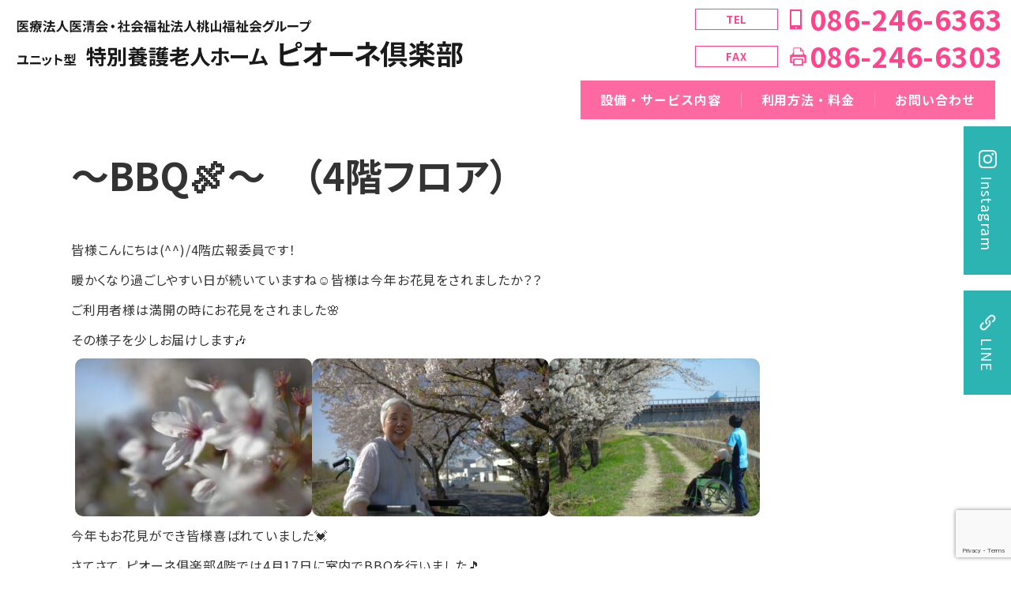

--- FILE ---
content_type: text/html; charset=UTF-8
request_url: https://www.isto.or.jp/news/%EF%BD%9Ebbq%F0%9F%8D%96%EF%BD%9E%E3%80%80%EF%BC%884%E9%9A%8E%E3%83%95%E3%83%AD%E3%82%A2%EF%BC%89/
body_size: 6534
content:
            <!doctype html>
<html lang="ja">
<head>
  <meta charset="UTF-8">
  <meta http-equiv="X-UA-Compatible" content="IE=edge">
  <meta name="viewport" content="width=device-width,initial-scale=1,minimum-scale=1">
  <meta name="format-detection" content="telephone=no">
  <!-- <meta name="description" content=""> -->
  <title>～BBQ🍖～　（4階フロア） | 医清会・桃山福祉会グループ</title>
  <meta name='robots' content='max-image-preview:large' />
	<style>img:is([sizes="auto" i], [sizes^="auto," i]) { contain-intrinsic-size: 3000px 1500px }</style>
	<link rel='stylesheet' id='wp-block-library-css' href='https://www.isto.or.jp/wp-includes/css/dist/block-library/style.min.css?ver=6.8.2' type='text/css' media='all' />
<style id='classic-theme-styles-inline-css' type='text/css'>
/*! This file is auto-generated */
.wp-block-button__link{color:#fff;background-color:#32373c;border-radius:9999px;box-shadow:none;text-decoration:none;padding:calc(.667em + 2px) calc(1.333em + 2px);font-size:1.125em}.wp-block-file__button{background:#32373c;color:#fff;text-decoration:none}
</style>
<style id='global-styles-inline-css' type='text/css'>
:root{--wp--preset--aspect-ratio--square: 1;--wp--preset--aspect-ratio--4-3: 4/3;--wp--preset--aspect-ratio--3-4: 3/4;--wp--preset--aspect-ratio--3-2: 3/2;--wp--preset--aspect-ratio--2-3: 2/3;--wp--preset--aspect-ratio--16-9: 16/9;--wp--preset--aspect-ratio--9-16: 9/16;--wp--preset--color--black: #000000;--wp--preset--color--cyan-bluish-gray: #abb8c3;--wp--preset--color--white: #ffffff;--wp--preset--color--pale-pink: #f78da7;--wp--preset--color--vivid-red: #cf2e2e;--wp--preset--color--luminous-vivid-orange: #ff6900;--wp--preset--color--luminous-vivid-amber: #fcb900;--wp--preset--color--light-green-cyan: #7bdcb5;--wp--preset--color--vivid-green-cyan: #00d084;--wp--preset--color--pale-cyan-blue: #8ed1fc;--wp--preset--color--vivid-cyan-blue: #0693e3;--wp--preset--color--vivid-purple: #9b51e0;--wp--preset--gradient--vivid-cyan-blue-to-vivid-purple: linear-gradient(135deg,rgba(6,147,227,1) 0%,rgb(155,81,224) 100%);--wp--preset--gradient--light-green-cyan-to-vivid-green-cyan: linear-gradient(135deg,rgb(122,220,180) 0%,rgb(0,208,130) 100%);--wp--preset--gradient--luminous-vivid-amber-to-luminous-vivid-orange: linear-gradient(135deg,rgba(252,185,0,1) 0%,rgba(255,105,0,1) 100%);--wp--preset--gradient--luminous-vivid-orange-to-vivid-red: linear-gradient(135deg,rgba(255,105,0,1) 0%,rgb(207,46,46) 100%);--wp--preset--gradient--very-light-gray-to-cyan-bluish-gray: linear-gradient(135deg,rgb(238,238,238) 0%,rgb(169,184,195) 100%);--wp--preset--gradient--cool-to-warm-spectrum: linear-gradient(135deg,rgb(74,234,220) 0%,rgb(151,120,209) 20%,rgb(207,42,186) 40%,rgb(238,44,130) 60%,rgb(251,105,98) 80%,rgb(254,248,76) 100%);--wp--preset--gradient--blush-light-purple: linear-gradient(135deg,rgb(255,206,236) 0%,rgb(152,150,240) 100%);--wp--preset--gradient--blush-bordeaux: linear-gradient(135deg,rgb(254,205,165) 0%,rgb(254,45,45) 50%,rgb(107,0,62) 100%);--wp--preset--gradient--luminous-dusk: linear-gradient(135deg,rgb(255,203,112) 0%,rgb(199,81,192) 50%,rgb(65,88,208) 100%);--wp--preset--gradient--pale-ocean: linear-gradient(135deg,rgb(255,245,203) 0%,rgb(182,227,212) 50%,rgb(51,167,181) 100%);--wp--preset--gradient--electric-grass: linear-gradient(135deg,rgb(202,248,128) 0%,rgb(113,206,126) 100%);--wp--preset--gradient--midnight: linear-gradient(135deg,rgb(2,3,129) 0%,rgb(40,116,252) 100%);--wp--preset--font-size--small: 13px;--wp--preset--font-size--medium: 20px;--wp--preset--font-size--large: 36px;--wp--preset--font-size--x-large: 42px;--wp--preset--spacing--20: 0.44rem;--wp--preset--spacing--30: 0.67rem;--wp--preset--spacing--40: 1rem;--wp--preset--spacing--50: 1.5rem;--wp--preset--spacing--60: 2.25rem;--wp--preset--spacing--70: 3.38rem;--wp--preset--spacing--80: 5.06rem;--wp--preset--shadow--natural: 6px 6px 9px rgba(0, 0, 0, 0.2);--wp--preset--shadow--deep: 12px 12px 50px rgba(0, 0, 0, 0.4);--wp--preset--shadow--sharp: 6px 6px 0px rgba(0, 0, 0, 0.2);--wp--preset--shadow--outlined: 6px 6px 0px -3px rgba(255, 255, 255, 1), 6px 6px rgba(0, 0, 0, 1);--wp--preset--shadow--crisp: 6px 6px 0px rgba(0, 0, 0, 1);}:where(.is-layout-flex){gap: 0.5em;}:where(.is-layout-grid){gap: 0.5em;}body .is-layout-flex{display: flex;}.is-layout-flex{flex-wrap: wrap;align-items: center;}.is-layout-flex > :is(*, div){margin: 0;}body .is-layout-grid{display: grid;}.is-layout-grid > :is(*, div){margin: 0;}:where(.wp-block-columns.is-layout-flex){gap: 2em;}:where(.wp-block-columns.is-layout-grid){gap: 2em;}:where(.wp-block-post-template.is-layout-flex){gap: 1.25em;}:where(.wp-block-post-template.is-layout-grid){gap: 1.25em;}.has-black-color{color: var(--wp--preset--color--black) !important;}.has-cyan-bluish-gray-color{color: var(--wp--preset--color--cyan-bluish-gray) !important;}.has-white-color{color: var(--wp--preset--color--white) !important;}.has-pale-pink-color{color: var(--wp--preset--color--pale-pink) !important;}.has-vivid-red-color{color: var(--wp--preset--color--vivid-red) !important;}.has-luminous-vivid-orange-color{color: var(--wp--preset--color--luminous-vivid-orange) !important;}.has-luminous-vivid-amber-color{color: var(--wp--preset--color--luminous-vivid-amber) !important;}.has-light-green-cyan-color{color: var(--wp--preset--color--light-green-cyan) !important;}.has-vivid-green-cyan-color{color: var(--wp--preset--color--vivid-green-cyan) !important;}.has-pale-cyan-blue-color{color: var(--wp--preset--color--pale-cyan-blue) !important;}.has-vivid-cyan-blue-color{color: var(--wp--preset--color--vivid-cyan-blue) !important;}.has-vivid-purple-color{color: var(--wp--preset--color--vivid-purple) !important;}.has-black-background-color{background-color: var(--wp--preset--color--black) !important;}.has-cyan-bluish-gray-background-color{background-color: var(--wp--preset--color--cyan-bluish-gray) !important;}.has-white-background-color{background-color: var(--wp--preset--color--white) !important;}.has-pale-pink-background-color{background-color: var(--wp--preset--color--pale-pink) !important;}.has-vivid-red-background-color{background-color: var(--wp--preset--color--vivid-red) !important;}.has-luminous-vivid-orange-background-color{background-color: var(--wp--preset--color--luminous-vivid-orange) !important;}.has-luminous-vivid-amber-background-color{background-color: var(--wp--preset--color--luminous-vivid-amber) !important;}.has-light-green-cyan-background-color{background-color: var(--wp--preset--color--light-green-cyan) !important;}.has-vivid-green-cyan-background-color{background-color: var(--wp--preset--color--vivid-green-cyan) !important;}.has-pale-cyan-blue-background-color{background-color: var(--wp--preset--color--pale-cyan-blue) !important;}.has-vivid-cyan-blue-background-color{background-color: var(--wp--preset--color--vivid-cyan-blue) !important;}.has-vivid-purple-background-color{background-color: var(--wp--preset--color--vivid-purple) !important;}.has-black-border-color{border-color: var(--wp--preset--color--black) !important;}.has-cyan-bluish-gray-border-color{border-color: var(--wp--preset--color--cyan-bluish-gray) !important;}.has-white-border-color{border-color: var(--wp--preset--color--white) !important;}.has-pale-pink-border-color{border-color: var(--wp--preset--color--pale-pink) !important;}.has-vivid-red-border-color{border-color: var(--wp--preset--color--vivid-red) !important;}.has-luminous-vivid-orange-border-color{border-color: var(--wp--preset--color--luminous-vivid-orange) !important;}.has-luminous-vivid-amber-border-color{border-color: var(--wp--preset--color--luminous-vivid-amber) !important;}.has-light-green-cyan-border-color{border-color: var(--wp--preset--color--light-green-cyan) !important;}.has-vivid-green-cyan-border-color{border-color: var(--wp--preset--color--vivid-green-cyan) !important;}.has-pale-cyan-blue-border-color{border-color: var(--wp--preset--color--pale-cyan-blue) !important;}.has-vivid-cyan-blue-border-color{border-color: var(--wp--preset--color--vivid-cyan-blue) !important;}.has-vivid-purple-border-color{border-color: var(--wp--preset--color--vivid-purple) !important;}.has-vivid-cyan-blue-to-vivid-purple-gradient-background{background: var(--wp--preset--gradient--vivid-cyan-blue-to-vivid-purple) !important;}.has-light-green-cyan-to-vivid-green-cyan-gradient-background{background: var(--wp--preset--gradient--light-green-cyan-to-vivid-green-cyan) !important;}.has-luminous-vivid-amber-to-luminous-vivid-orange-gradient-background{background: var(--wp--preset--gradient--luminous-vivid-amber-to-luminous-vivid-orange) !important;}.has-luminous-vivid-orange-to-vivid-red-gradient-background{background: var(--wp--preset--gradient--luminous-vivid-orange-to-vivid-red) !important;}.has-very-light-gray-to-cyan-bluish-gray-gradient-background{background: var(--wp--preset--gradient--very-light-gray-to-cyan-bluish-gray) !important;}.has-cool-to-warm-spectrum-gradient-background{background: var(--wp--preset--gradient--cool-to-warm-spectrum) !important;}.has-blush-light-purple-gradient-background{background: var(--wp--preset--gradient--blush-light-purple) !important;}.has-blush-bordeaux-gradient-background{background: var(--wp--preset--gradient--blush-bordeaux) !important;}.has-luminous-dusk-gradient-background{background: var(--wp--preset--gradient--luminous-dusk) !important;}.has-pale-ocean-gradient-background{background: var(--wp--preset--gradient--pale-ocean) !important;}.has-electric-grass-gradient-background{background: var(--wp--preset--gradient--electric-grass) !important;}.has-midnight-gradient-background{background: var(--wp--preset--gradient--midnight) !important;}.has-small-font-size{font-size: var(--wp--preset--font-size--small) !important;}.has-medium-font-size{font-size: var(--wp--preset--font-size--medium) !important;}.has-large-font-size{font-size: var(--wp--preset--font-size--large) !important;}.has-x-large-font-size{font-size: var(--wp--preset--font-size--x-large) !important;}
:where(.wp-block-post-template.is-layout-flex){gap: 1.25em;}:where(.wp-block-post-template.is-layout-grid){gap: 1.25em;}
:where(.wp-block-columns.is-layout-flex){gap: 2em;}:where(.wp-block-columns.is-layout-grid){gap: 2em;}
:root :where(.wp-block-pullquote){font-size: 1.5em;line-height: 1.6;}
</style>
<link rel='stylesheet' id='contact-form-7-css' href='https://www.isto.or.jp/wp-content/plugins/contact-form-7/includes/css/styles.css?ver=6.1.1' type='text/css' media='all' />
<link rel="https://api.w.org/" href="https://www.isto.or.jp/wp-json/" /><link rel="canonical" href="https://www.isto.or.jp/news/%ef%bd%9ebbq%f0%9f%8d%96%ef%bd%9e%e3%80%80%ef%bc%884%e9%9a%8e%e3%83%95%e3%83%ad%e3%82%a2%ef%bc%89/" />
<link rel="icon" href="/wp-uploads/cropped-favicon-32x32.png" sizes="32x32" />
<link rel="icon" href="/wp-uploads/cropped-favicon-192x192.png" sizes="192x192" />
<link rel="apple-touch-icon" href="/wp-uploads/cropped-favicon-180x180.png" />
<meta name="msapplication-TileImage" content="/wp-uploads/cropped-favicon-270x270.png" />
  <!-- Global site tag (gtag.js) - Google Analytics -->
<script async src="https://www.googletagmanager.com/gtag/js?id=G-J72P45CQ0M"></script>
<script>
  window.dataLayer = window.dataLayer || [];
  function gtag(){dataLayer.push(arguments);}
  gtag('js', new Date());
    gtag('config', 'G-J72P45CQ0M');
  </script>
<script type="application/ld+json">
{
  "@context" : "https://schema.org",
  "@type" : "WebSite",
  "name" : "医療法人医清会・社会福祉法人桃山福祉会グループ",
  "url" : "https://www.isto.or.jp/"
}
</script>
<link href="https://fonts.googleapis.com/css2?family=Noto+Sans+JP:wght@300;400;500;700&display=swap" rel="stylesheet">
<link href="https://fonts.googleapis.com/css2?family=Noto+Serif+JP:wght@300;500&display=swap" rel="stylesheet">
<link href="https://fonts.googleapis.com/css2?family=Roboto:wght@500;700&display=swap" rel="stylesheet">
<link rel="stylesheet" href="https://www.isto.or.jp/wp-content/themes/CommunextHospCMS/common/css/common.css">
<link rel="stylesheet" href="https://www.isto.or.jp/wp-content/themes/CommunextHospCMS/common/css/base.css">
  <link rel="stylesheet" href="https://www.isto.or.jp/wp-content/themes/CommunextHospCMS/common/css/home.css">
<link rel="stylesheet" href="https://www.isto.or.jp/wp-content/themes/CommunextHospCMS/common/css/parts.css">
<link rel="stylesheet" href="https://www.isto.or.jp/wp-content/themes/CommunextHospCMS/common/css/slick.css">
<link rel="stylesheet" href="https://www.isto.or.jp/wp-content/themes/CommunextHospCMS/common/css/slick-theme.css">  <link rel="stylesheet" href="https://www.isto.or.jp/wp-content/themes/CommunextHospCMS/common/css/pink.css">
</head>

<body class="wp-singular news-template-default single single-news postid-139169 wp-theme-CommunextHospCMS subpage  %ef%bd%9ebbq%f0%9f%8d%96%ef%bd%9e%e3%80%80%ef%bc%884%e9%9a%8e%e3%83%95%e3%83%ad%e3%82%a2%ef%bc%89">
  <div id="wrapper">
  <header id="header">
  <h1 class="logo">
    <a href="/pione-club">
      <img src="/wp-uploads/pione-club-logo.png" alt="医療法人医清会・社会福祉法人桃山福祉会グループ 特別養護老人ホーム ピオーネ倶楽部" width="587" class="hidden-sp">
      <img src="/wp-uploads/pione-club-logo-sp.png" alt="医療法人医清会・社会福祉法人桃山福祉会グループ 特別養護老人ホーム ピオーネ倶楽部" class="hidden-pc hidden-tab">
    </a>

  </h1>
  <a href="tel:086-246-6363" class="btn_header_tel"><i><img src="https://www.isto.or.jp/wp-content/themes/CommunextHospCMS/common/img/pink/ico-mobile.png" alt="" width="15"></i>お電話</a>
  <button id="btnMenu"><span></span><span></span><em></em></button>
  <nav id="menu">
    <ul class="pnavi">
                <li><a href="https://www.isto.or.jp/pione-club/service/">設備・サービス内容</a></li>
                          <li><a href="https://www.isto.or.jp/pione-club/guide/">利用方法・料金</a></li>
              <li><a href="/form/">お問い合わせ</a></li>
</ul>

    <dl class="contact">
      <dt>TEL</dt>
      <dd><a href="tel:086-246-6363" class="tel">086-246-6363</a></dd>
      <dt>FAX</dt>
      <dd><span class="fax">086-246-6303</span></dd>
    </dl>
    <ul class="sub alt">
      <li><a href="https://www.instagram.com/pioneclub/" class="instagram btn">Instagram</a></li>
      <li><a href="https://www.instagram.com/pioneclub/" class="link btn">LINE</a></li>
    </ul>
  </nav>
</header>
  
    
    <div id="contents">
      <div class="main-content wp_entry">
                <h1 class="h1">～BBQ🍖～　（4階フロア）</h1>
          <p>皆様こんにちは<span>(^^)/</span><span>4</span>階広報委員です！</p>
<p>暖かくなり過ごしやすい日が続いていますね☺皆様は今年お花見をされましたか？？</p>
<p>ご利用者様は満開の時にお花見をされました🌸</p>
<p>その様子を少しお届けします🎶</p>
<p> <img fetchpriority="high" decoding="async" src="/wp-uploads/MG_0535-300x200.jpg" alt="" width="300" height="200" class="alignnone size-medium wp-image-139174" /><img decoding="async" src="/wp-uploads/MG_0512-300x200.jpg" alt="" width="300" height="200" class="alignnone size-medium wp-image-139173" /><img decoding="async" src="/wp-uploads/IMG_8292-300x225.jpg" alt="" width="267" height="200" class="alignnone  wp-image-139172" /></p>
<p>今年もお花見ができ皆様喜ばれていました💓</p>
<p>さてさて、ピオーネ俱楽部<span>4</span>階では<span>4</span>月<span>17</span>日に室内で<span>BBQ</span>を行いました🎵</p>
<p>本当だったら外でやりたかったですがまだ少し寒かったため今回は室内で行いました！</p>
<p>焼肉屋さんでお肉を購入してきました🚗</p>
<p><img loading="lazy" decoding="async" src="/wp-uploads/IMG_8421-1-300x225.jpg" alt="" width="300" height="225" class="alignnone size-medium wp-image-139175" /></p>
<p>美味しそうですね～☺</p>
<p>かぼちゃ、玉ねぎ、キャベツと野菜が順番に焼かれていきました！</p>
<p><img loading="lazy" decoding="async" src="/wp-uploads/IMG_8392-300x225.jpg" alt="" width="300" height="225" class="alignnone size-medium wp-image-139176" /><img loading="lazy" decoding="async" src="/wp-uploads/IMG_8420-1-300x225.jpg" alt="" width="300" height="225" class="alignnone size-medium wp-image-139177" /> <img loading="lazy" decoding="async" src="/wp-uploads/IMG_8391-300x225.jpg" alt="" width="300" height="225" class="alignnone size-medium wp-image-139178" /></p>
<p>お皿に盛り付けご利用者様に配りました<span>(^^)/</span></p>
<p><img loading="lazy" decoding="async" src="/wp-uploads/IMG_8401-300x225.jpg" alt="" width="300" height="225" class="alignnone size-medium wp-image-139179" /> <img loading="lazy" decoding="async" src="/wp-uploads/IMG_8414-1-300x225.jpg" alt="" width="300" height="225" class="alignnone size-medium wp-image-139180" />   <img loading="lazy" decoding="async" src="/wp-uploads/IMG_8397-300x225.jpg" alt="" width="300" height="225" class="alignnone size-medium wp-image-139183" /> <img loading="lazy" decoding="async" src="/wp-uploads/IMG_8398-300x225.jpg" alt="" width="300" height="225" class="alignnone size-medium wp-image-139184" /></p>
<p>ノンアルビール、コーラ、オレンジジュースを用意してお好きな飲み物を選んで頂きました<span>(^^)/</span></p>
<p>「美味しいわ～💓」と言っていただけました！</p>
<p>皆様に喜んで頂けて良かったです<span>(*^^*)</span></p>
<p>それではまた来月お会いしましょう👋</p>
<div class="mt60">
  <p><a class="arw_reverse" href="/inst_tax/pione-club/">この施設のお知らせ一覧</a></p>
</div>
      </div>


      <section id="group">
  <h2 class="h2"><span class="ja slash">グループ施設との連携</span></h2>
  <p class="copy ffM"><em>住む人</em>を想う。<br class="hidden-pc"><em>支える人</em>を想う。</p>
  <p class="text">
    医療法人医清会・社会福祉法人 桃山福祉会グループが<br>
    地域の方々の医療福祉ヘルスケアを支えます。
  </p>
  <div class="image">
    <img src="https://www.isto.or.jp/wp-content/themes/CommunextHospCMS/common/img/common/img-group.png" alt="グループ運営 施設・サービス" width="640" class="hidden-sp">
    <img src="https://www.isto.or.jp/wp-content/themes/CommunextHospCMS/common/img/common/img-group-sp.png" alt="グループ運営 施設・サービス" class="hidden-tab hidden-pc">
  </div>
  <ul class="buttons">
    <li><a href="/" class="btn mrk white">医療法人医清会・社会福祉法人桃山<br class="hidden-pc hidden-tab">福祉会グループ ホームページ</a></li>
  </ul>
</section>
      <section id="recruit" class="taC">
  <a href="/recruit/">
    <img src="/wp-uploads/recruit-bnr-lg_20220323_2.jpg" class="hidden-tab mx-auto">
    <img src="/wp-uploads/recruit-bnr-lg-sp_20220323_2.jpg" class="hidden-pc mx-auto">
  </a>
</section>

    </div>

    <footer id="footer">
  <small class="privacy-pollicy">
    <a href="/privacy-pollicy/">プライバシーポリシー</a>
  </small>
  <small class="copyright">© 医療法人医清会 / 社会福祉法人桃山福祉会</small>
</footer>
    <!--#include virtual="/ssi/footer.html" -->
  </div>
</body>
<script type="speculationrules">
{"prefetch":[{"source":"document","where":{"and":[{"href_matches":"\/*"},{"not":{"href_matches":["\/wp-*.php","\/wp-admin\/*","\/wp-uploads\/*","\/wp-content\/*","\/wp-content\/plugins\/*","\/wp-content\/themes\/CommunextHospCMS\/*","\/*\\?(.+)"]}},{"not":{"selector_matches":"a[rel~=\"nofollow\"]"}},{"not":{"selector_matches":".no-prefetch, .no-prefetch a"}}]},"eagerness":"conservative"}]}
</script>
<script type="text/javascript" src="https://www.isto.or.jp/wp-includes/js/dist/hooks.min.js?ver=4d63a3d491d11ffd8ac6" id="wp-hooks-js"></script>
<script type="text/javascript" src="https://www.isto.or.jp/wp-includes/js/dist/i18n.min.js?ver=5e580eb46a90c2b997e6" id="wp-i18n-js"></script>
<script type="text/javascript" id="wp-i18n-js-after">
/* <![CDATA[ */
wp.i18n.setLocaleData( { 'text direction\u0004ltr': [ 'ltr' ] } );
/* ]]> */
</script>
<script type="text/javascript" src="https://www.isto.or.jp/wp-content/plugins/contact-form-7/includes/swv/js/index.js?ver=6.1.1" id="swv-js"></script>
<script type="text/javascript" id="contact-form-7-js-translations">
/* <![CDATA[ */
( function( domain, translations ) {
	var localeData = translations.locale_data[ domain ] || translations.locale_data.messages;
	localeData[""].domain = domain;
	wp.i18n.setLocaleData( localeData, domain );
} )( "contact-form-7", {"translation-revision-date":"2025-08-05 08:50:03+0000","generator":"GlotPress\/4.0.1","domain":"messages","locale_data":{"messages":{"":{"domain":"messages","plural-forms":"nplurals=1; plural=0;","lang":"ja_JP"},"This contact form is placed in the wrong place.":["\u3053\u306e\u30b3\u30f3\u30bf\u30af\u30c8\u30d5\u30a9\u30fc\u30e0\u306f\u9593\u9055\u3063\u305f\u4f4d\u7f6e\u306b\u7f6e\u304b\u308c\u3066\u3044\u307e\u3059\u3002"],"Error:":["\u30a8\u30e9\u30fc:"]}},"comment":{"reference":"includes\/js\/index.js"}} );
/* ]]> */
</script>
<script type="text/javascript" id="contact-form-7-js-before">
/* <![CDATA[ */
var wpcf7 = {
    "api": {
        "root": "https:\/\/www.isto.or.jp\/wp-json\/",
        "namespace": "contact-form-7\/v1"
    }
};
/* ]]> */
</script>
<script type="text/javascript" src="https://www.isto.or.jp/wp-content/plugins/contact-form-7/includes/js/index.js?ver=6.1.1" id="contact-form-7-js"></script>
<script type="text/javascript" src="https://www.google.com/recaptcha/api.js?render=6Ld3YS4pAAAAAAQ4ZRGYPphrY4cSiWsLigRtG_fc&amp;ver=3.0" id="google-recaptcha-js"></script>
<script type="text/javascript" src="https://www.isto.or.jp/wp-includes/js/dist/vendor/wp-polyfill.min.js?ver=3.15.0" id="wp-polyfill-js"></script>
<script type="text/javascript" id="wpcf7-recaptcha-js-before">
/* <![CDATA[ */
var wpcf7_recaptcha = {
    "sitekey": "6Ld3YS4pAAAAAAQ4ZRGYPphrY4cSiWsLigRtG_fc",
    "actions": {
        "homepage": "homepage",
        "contactform": "contactform"
    }
};
/* ]]> */
</script>
<script type="text/javascript" src="https://www.isto.or.jp/wp-content/plugins/contact-form-7/modules/recaptcha/index.js?ver=6.1.1" id="wpcf7-recaptcha-js"></script>
<!--  -->
<script src="https://www.isto.or.jp/wp-content/themes/CommunextHospCMS/common/js/jquery3.5.1.min.js"></script>
<script src="https://www.isto.or.jp/wp-content/themes/CommunextHospCMS/common/js/slick.min.js"></script>
<script src="https://www.isto.or.jp/wp-content/themes/CommunextHospCMS/common/js/common.js?v"></script>
<script src="https://www.isto.or.jp/wp-content/themes/CommunextHospCMS/common/js/parts.js"></script><script>
$(function(){
  $('.wp_entry img').parent('a').addClass('no_mark');
});
</script>
</html>

--- FILE ---
content_type: text/html; charset=utf-8
request_url: https://www.google.com/recaptcha/api2/anchor?ar=1&k=6Ld3YS4pAAAAAAQ4ZRGYPphrY4cSiWsLigRtG_fc&co=aHR0cHM6Ly93d3cuaXN0by5vci5qcDo0NDM.&hl=en&v=PoyoqOPhxBO7pBk68S4YbpHZ&size=invisible&anchor-ms=20000&execute-ms=30000&cb=nb9fuf53jeqp
body_size: 48820
content:
<!DOCTYPE HTML><html dir="ltr" lang="en"><head><meta http-equiv="Content-Type" content="text/html; charset=UTF-8">
<meta http-equiv="X-UA-Compatible" content="IE=edge">
<title>reCAPTCHA</title>
<style type="text/css">
/* cyrillic-ext */
@font-face {
  font-family: 'Roboto';
  font-style: normal;
  font-weight: 400;
  font-stretch: 100%;
  src: url(//fonts.gstatic.com/s/roboto/v48/KFO7CnqEu92Fr1ME7kSn66aGLdTylUAMa3GUBHMdazTgWw.woff2) format('woff2');
  unicode-range: U+0460-052F, U+1C80-1C8A, U+20B4, U+2DE0-2DFF, U+A640-A69F, U+FE2E-FE2F;
}
/* cyrillic */
@font-face {
  font-family: 'Roboto';
  font-style: normal;
  font-weight: 400;
  font-stretch: 100%;
  src: url(//fonts.gstatic.com/s/roboto/v48/KFO7CnqEu92Fr1ME7kSn66aGLdTylUAMa3iUBHMdazTgWw.woff2) format('woff2');
  unicode-range: U+0301, U+0400-045F, U+0490-0491, U+04B0-04B1, U+2116;
}
/* greek-ext */
@font-face {
  font-family: 'Roboto';
  font-style: normal;
  font-weight: 400;
  font-stretch: 100%;
  src: url(//fonts.gstatic.com/s/roboto/v48/KFO7CnqEu92Fr1ME7kSn66aGLdTylUAMa3CUBHMdazTgWw.woff2) format('woff2');
  unicode-range: U+1F00-1FFF;
}
/* greek */
@font-face {
  font-family: 'Roboto';
  font-style: normal;
  font-weight: 400;
  font-stretch: 100%;
  src: url(//fonts.gstatic.com/s/roboto/v48/KFO7CnqEu92Fr1ME7kSn66aGLdTylUAMa3-UBHMdazTgWw.woff2) format('woff2');
  unicode-range: U+0370-0377, U+037A-037F, U+0384-038A, U+038C, U+038E-03A1, U+03A3-03FF;
}
/* math */
@font-face {
  font-family: 'Roboto';
  font-style: normal;
  font-weight: 400;
  font-stretch: 100%;
  src: url(//fonts.gstatic.com/s/roboto/v48/KFO7CnqEu92Fr1ME7kSn66aGLdTylUAMawCUBHMdazTgWw.woff2) format('woff2');
  unicode-range: U+0302-0303, U+0305, U+0307-0308, U+0310, U+0312, U+0315, U+031A, U+0326-0327, U+032C, U+032F-0330, U+0332-0333, U+0338, U+033A, U+0346, U+034D, U+0391-03A1, U+03A3-03A9, U+03B1-03C9, U+03D1, U+03D5-03D6, U+03F0-03F1, U+03F4-03F5, U+2016-2017, U+2034-2038, U+203C, U+2040, U+2043, U+2047, U+2050, U+2057, U+205F, U+2070-2071, U+2074-208E, U+2090-209C, U+20D0-20DC, U+20E1, U+20E5-20EF, U+2100-2112, U+2114-2115, U+2117-2121, U+2123-214F, U+2190, U+2192, U+2194-21AE, U+21B0-21E5, U+21F1-21F2, U+21F4-2211, U+2213-2214, U+2216-22FF, U+2308-230B, U+2310, U+2319, U+231C-2321, U+2336-237A, U+237C, U+2395, U+239B-23B7, U+23D0, U+23DC-23E1, U+2474-2475, U+25AF, U+25B3, U+25B7, U+25BD, U+25C1, U+25CA, U+25CC, U+25FB, U+266D-266F, U+27C0-27FF, U+2900-2AFF, U+2B0E-2B11, U+2B30-2B4C, U+2BFE, U+3030, U+FF5B, U+FF5D, U+1D400-1D7FF, U+1EE00-1EEFF;
}
/* symbols */
@font-face {
  font-family: 'Roboto';
  font-style: normal;
  font-weight: 400;
  font-stretch: 100%;
  src: url(//fonts.gstatic.com/s/roboto/v48/KFO7CnqEu92Fr1ME7kSn66aGLdTylUAMaxKUBHMdazTgWw.woff2) format('woff2');
  unicode-range: U+0001-000C, U+000E-001F, U+007F-009F, U+20DD-20E0, U+20E2-20E4, U+2150-218F, U+2190, U+2192, U+2194-2199, U+21AF, U+21E6-21F0, U+21F3, U+2218-2219, U+2299, U+22C4-22C6, U+2300-243F, U+2440-244A, U+2460-24FF, U+25A0-27BF, U+2800-28FF, U+2921-2922, U+2981, U+29BF, U+29EB, U+2B00-2BFF, U+4DC0-4DFF, U+FFF9-FFFB, U+10140-1018E, U+10190-1019C, U+101A0, U+101D0-101FD, U+102E0-102FB, U+10E60-10E7E, U+1D2C0-1D2D3, U+1D2E0-1D37F, U+1F000-1F0FF, U+1F100-1F1AD, U+1F1E6-1F1FF, U+1F30D-1F30F, U+1F315, U+1F31C, U+1F31E, U+1F320-1F32C, U+1F336, U+1F378, U+1F37D, U+1F382, U+1F393-1F39F, U+1F3A7-1F3A8, U+1F3AC-1F3AF, U+1F3C2, U+1F3C4-1F3C6, U+1F3CA-1F3CE, U+1F3D4-1F3E0, U+1F3ED, U+1F3F1-1F3F3, U+1F3F5-1F3F7, U+1F408, U+1F415, U+1F41F, U+1F426, U+1F43F, U+1F441-1F442, U+1F444, U+1F446-1F449, U+1F44C-1F44E, U+1F453, U+1F46A, U+1F47D, U+1F4A3, U+1F4B0, U+1F4B3, U+1F4B9, U+1F4BB, U+1F4BF, U+1F4C8-1F4CB, U+1F4D6, U+1F4DA, U+1F4DF, U+1F4E3-1F4E6, U+1F4EA-1F4ED, U+1F4F7, U+1F4F9-1F4FB, U+1F4FD-1F4FE, U+1F503, U+1F507-1F50B, U+1F50D, U+1F512-1F513, U+1F53E-1F54A, U+1F54F-1F5FA, U+1F610, U+1F650-1F67F, U+1F687, U+1F68D, U+1F691, U+1F694, U+1F698, U+1F6AD, U+1F6B2, U+1F6B9-1F6BA, U+1F6BC, U+1F6C6-1F6CF, U+1F6D3-1F6D7, U+1F6E0-1F6EA, U+1F6F0-1F6F3, U+1F6F7-1F6FC, U+1F700-1F7FF, U+1F800-1F80B, U+1F810-1F847, U+1F850-1F859, U+1F860-1F887, U+1F890-1F8AD, U+1F8B0-1F8BB, U+1F8C0-1F8C1, U+1F900-1F90B, U+1F93B, U+1F946, U+1F984, U+1F996, U+1F9E9, U+1FA00-1FA6F, U+1FA70-1FA7C, U+1FA80-1FA89, U+1FA8F-1FAC6, U+1FACE-1FADC, U+1FADF-1FAE9, U+1FAF0-1FAF8, U+1FB00-1FBFF;
}
/* vietnamese */
@font-face {
  font-family: 'Roboto';
  font-style: normal;
  font-weight: 400;
  font-stretch: 100%;
  src: url(//fonts.gstatic.com/s/roboto/v48/KFO7CnqEu92Fr1ME7kSn66aGLdTylUAMa3OUBHMdazTgWw.woff2) format('woff2');
  unicode-range: U+0102-0103, U+0110-0111, U+0128-0129, U+0168-0169, U+01A0-01A1, U+01AF-01B0, U+0300-0301, U+0303-0304, U+0308-0309, U+0323, U+0329, U+1EA0-1EF9, U+20AB;
}
/* latin-ext */
@font-face {
  font-family: 'Roboto';
  font-style: normal;
  font-weight: 400;
  font-stretch: 100%;
  src: url(//fonts.gstatic.com/s/roboto/v48/KFO7CnqEu92Fr1ME7kSn66aGLdTylUAMa3KUBHMdazTgWw.woff2) format('woff2');
  unicode-range: U+0100-02BA, U+02BD-02C5, U+02C7-02CC, U+02CE-02D7, U+02DD-02FF, U+0304, U+0308, U+0329, U+1D00-1DBF, U+1E00-1E9F, U+1EF2-1EFF, U+2020, U+20A0-20AB, U+20AD-20C0, U+2113, U+2C60-2C7F, U+A720-A7FF;
}
/* latin */
@font-face {
  font-family: 'Roboto';
  font-style: normal;
  font-weight: 400;
  font-stretch: 100%;
  src: url(//fonts.gstatic.com/s/roboto/v48/KFO7CnqEu92Fr1ME7kSn66aGLdTylUAMa3yUBHMdazQ.woff2) format('woff2');
  unicode-range: U+0000-00FF, U+0131, U+0152-0153, U+02BB-02BC, U+02C6, U+02DA, U+02DC, U+0304, U+0308, U+0329, U+2000-206F, U+20AC, U+2122, U+2191, U+2193, U+2212, U+2215, U+FEFF, U+FFFD;
}
/* cyrillic-ext */
@font-face {
  font-family: 'Roboto';
  font-style: normal;
  font-weight: 500;
  font-stretch: 100%;
  src: url(//fonts.gstatic.com/s/roboto/v48/KFO7CnqEu92Fr1ME7kSn66aGLdTylUAMa3GUBHMdazTgWw.woff2) format('woff2');
  unicode-range: U+0460-052F, U+1C80-1C8A, U+20B4, U+2DE0-2DFF, U+A640-A69F, U+FE2E-FE2F;
}
/* cyrillic */
@font-face {
  font-family: 'Roboto';
  font-style: normal;
  font-weight: 500;
  font-stretch: 100%;
  src: url(//fonts.gstatic.com/s/roboto/v48/KFO7CnqEu92Fr1ME7kSn66aGLdTylUAMa3iUBHMdazTgWw.woff2) format('woff2');
  unicode-range: U+0301, U+0400-045F, U+0490-0491, U+04B0-04B1, U+2116;
}
/* greek-ext */
@font-face {
  font-family: 'Roboto';
  font-style: normal;
  font-weight: 500;
  font-stretch: 100%;
  src: url(//fonts.gstatic.com/s/roboto/v48/KFO7CnqEu92Fr1ME7kSn66aGLdTylUAMa3CUBHMdazTgWw.woff2) format('woff2');
  unicode-range: U+1F00-1FFF;
}
/* greek */
@font-face {
  font-family: 'Roboto';
  font-style: normal;
  font-weight: 500;
  font-stretch: 100%;
  src: url(//fonts.gstatic.com/s/roboto/v48/KFO7CnqEu92Fr1ME7kSn66aGLdTylUAMa3-UBHMdazTgWw.woff2) format('woff2');
  unicode-range: U+0370-0377, U+037A-037F, U+0384-038A, U+038C, U+038E-03A1, U+03A3-03FF;
}
/* math */
@font-face {
  font-family: 'Roboto';
  font-style: normal;
  font-weight: 500;
  font-stretch: 100%;
  src: url(//fonts.gstatic.com/s/roboto/v48/KFO7CnqEu92Fr1ME7kSn66aGLdTylUAMawCUBHMdazTgWw.woff2) format('woff2');
  unicode-range: U+0302-0303, U+0305, U+0307-0308, U+0310, U+0312, U+0315, U+031A, U+0326-0327, U+032C, U+032F-0330, U+0332-0333, U+0338, U+033A, U+0346, U+034D, U+0391-03A1, U+03A3-03A9, U+03B1-03C9, U+03D1, U+03D5-03D6, U+03F0-03F1, U+03F4-03F5, U+2016-2017, U+2034-2038, U+203C, U+2040, U+2043, U+2047, U+2050, U+2057, U+205F, U+2070-2071, U+2074-208E, U+2090-209C, U+20D0-20DC, U+20E1, U+20E5-20EF, U+2100-2112, U+2114-2115, U+2117-2121, U+2123-214F, U+2190, U+2192, U+2194-21AE, U+21B0-21E5, U+21F1-21F2, U+21F4-2211, U+2213-2214, U+2216-22FF, U+2308-230B, U+2310, U+2319, U+231C-2321, U+2336-237A, U+237C, U+2395, U+239B-23B7, U+23D0, U+23DC-23E1, U+2474-2475, U+25AF, U+25B3, U+25B7, U+25BD, U+25C1, U+25CA, U+25CC, U+25FB, U+266D-266F, U+27C0-27FF, U+2900-2AFF, U+2B0E-2B11, U+2B30-2B4C, U+2BFE, U+3030, U+FF5B, U+FF5D, U+1D400-1D7FF, U+1EE00-1EEFF;
}
/* symbols */
@font-face {
  font-family: 'Roboto';
  font-style: normal;
  font-weight: 500;
  font-stretch: 100%;
  src: url(//fonts.gstatic.com/s/roboto/v48/KFO7CnqEu92Fr1ME7kSn66aGLdTylUAMaxKUBHMdazTgWw.woff2) format('woff2');
  unicode-range: U+0001-000C, U+000E-001F, U+007F-009F, U+20DD-20E0, U+20E2-20E4, U+2150-218F, U+2190, U+2192, U+2194-2199, U+21AF, U+21E6-21F0, U+21F3, U+2218-2219, U+2299, U+22C4-22C6, U+2300-243F, U+2440-244A, U+2460-24FF, U+25A0-27BF, U+2800-28FF, U+2921-2922, U+2981, U+29BF, U+29EB, U+2B00-2BFF, U+4DC0-4DFF, U+FFF9-FFFB, U+10140-1018E, U+10190-1019C, U+101A0, U+101D0-101FD, U+102E0-102FB, U+10E60-10E7E, U+1D2C0-1D2D3, U+1D2E0-1D37F, U+1F000-1F0FF, U+1F100-1F1AD, U+1F1E6-1F1FF, U+1F30D-1F30F, U+1F315, U+1F31C, U+1F31E, U+1F320-1F32C, U+1F336, U+1F378, U+1F37D, U+1F382, U+1F393-1F39F, U+1F3A7-1F3A8, U+1F3AC-1F3AF, U+1F3C2, U+1F3C4-1F3C6, U+1F3CA-1F3CE, U+1F3D4-1F3E0, U+1F3ED, U+1F3F1-1F3F3, U+1F3F5-1F3F7, U+1F408, U+1F415, U+1F41F, U+1F426, U+1F43F, U+1F441-1F442, U+1F444, U+1F446-1F449, U+1F44C-1F44E, U+1F453, U+1F46A, U+1F47D, U+1F4A3, U+1F4B0, U+1F4B3, U+1F4B9, U+1F4BB, U+1F4BF, U+1F4C8-1F4CB, U+1F4D6, U+1F4DA, U+1F4DF, U+1F4E3-1F4E6, U+1F4EA-1F4ED, U+1F4F7, U+1F4F9-1F4FB, U+1F4FD-1F4FE, U+1F503, U+1F507-1F50B, U+1F50D, U+1F512-1F513, U+1F53E-1F54A, U+1F54F-1F5FA, U+1F610, U+1F650-1F67F, U+1F687, U+1F68D, U+1F691, U+1F694, U+1F698, U+1F6AD, U+1F6B2, U+1F6B9-1F6BA, U+1F6BC, U+1F6C6-1F6CF, U+1F6D3-1F6D7, U+1F6E0-1F6EA, U+1F6F0-1F6F3, U+1F6F7-1F6FC, U+1F700-1F7FF, U+1F800-1F80B, U+1F810-1F847, U+1F850-1F859, U+1F860-1F887, U+1F890-1F8AD, U+1F8B0-1F8BB, U+1F8C0-1F8C1, U+1F900-1F90B, U+1F93B, U+1F946, U+1F984, U+1F996, U+1F9E9, U+1FA00-1FA6F, U+1FA70-1FA7C, U+1FA80-1FA89, U+1FA8F-1FAC6, U+1FACE-1FADC, U+1FADF-1FAE9, U+1FAF0-1FAF8, U+1FB00-1FBFF;
}
/* vietnamese */
@font-face {
  font-family: 'Roboto';
  font-style: normal;
  font-weight: 500;
  font-stretch: 100%;
  src: url(//fonts.gstatic.com/s/roboto/v48/KFO7CnqEu92Fr1ME7kSn66aGLdTylUAMa3OUBHMdazTgWw.woff2) format('woff2');
  unicode-range: U+0102-0103, U+0110-0111, U+0128-0129, U+0168-0169, U+01A0-01A1, U+01AF-01B0, U+0300-0301, U+0303-0304, U+0308-0309, U+0323, U+0329, U+1EA0-1EF9, U+20AB;
}
/* latin-ext */
@font-face {
  font-family: 'Roboto';
  font-style: normal;
  font-weight: 500;
  font-stretch: 100%;
  src: url(//fonts.gstatic.com/s/roboto/v48/KFO7CnqEu92Fr1ME7kSn66aGLdTylUAMa3KUBHMdazTgWw.woff2) format('woff2');
  unicode-range: U+0100-02BA, U+02BD-02C5, U+02C7-02CC, U+02CE-02D7, U+02DD-02FF, U+0304, U+0308, U+0329, U+1D00-1DBF, U+1E00-1E9F, U+1EF2-1EFF, U+2020, U+20A0-20AB, U+20AD-20C0, U+2113, U+2C60-2C7F, U+A720-A7FF;
}
/* latin */
@font-face {
  font-family: 'Roboto';
  font-style: normal;
  font-weight: 500;
  font-stretch: 100%;
  src: url(//fonts.gstatic.com/s/roboto/v48/KFO7CnqEu92Fr1ME7kSn66aGLdTylUAMa3yUBHMdazQ.woff2) format('woff2');
  unicode-range: U+0000-00FF, U+0131, U+0152-0153, U+02BB-02BC, U+02C6, U+02DA, U+02DC, U+0304, U+0308, U+0329, U+2000-206F, U+20AC, U+2122, U+2191, U+2193, U+2212, U+2215, U+FEFF, U+FFFD;
}
/* cyrillic-ext */
@font-face {
  font-family: 'Roboto';
  font-style: normal;
  font-weight: 900;
  font-stretch: 100%;
  src: url(//fonts.gstatic.com/s/roboto/v48/KFO7CnqEu92Fr1ME7kSn66aGLdTylUAMa3GUBHMdazTgWw.woff2) format('woff2');
  unicode-range: U+0460-052F, U+1C80-1C8A, U+20B4, U+2DE0-2DFF, U+A640-A69F, U+FE2E-FE2F;
}
/* cyrillic */
@font-face {
  font-family: 'Roboto';
  font-style: normal;
  font-weight: 900;
  font-stretch: 100%;
  src: url(//fonts.gstatic.com/s/roboto/v48/KFO7CnqEu92Fr1ME7kSn66aGLdTylUAMa3iUBHMdazTgWw.woff2) format('woff2');
  unicode-range: U+0301, U+0400-045F, U+0490-0491, U+04B0-04B1, U+2116;
}
/* greek-ext */
@font-face {
  font-family: 'Roboto';
  font-style: normal;
  font-weight: 900;
  font-stretch: 100%;
  src: url(//fonts.gstatic.com/s/roboto/v48/KFO7CnqEu92Fr1ME7kSn66aGLdTylUAMa3CUBHMdazTgWw.woff2) format('woff2');
  unicode-range: U+1F00-1FFF;
}
/* greek */
@font-face {
  font-family: 'Roboto';
  font-style: normal;
  font-weight: 900;
  font-stretch: 100%;
  src: url(//fonts.gstatic.com/s/roboto/v48/KFO7CnqEu92Fr1ME7kSn66aGLdTylUAMa3-UBHMdazTgWw.woff2) format('woff2');
  unicode-range: U+0370-0377, U+037A-037F, U+0384-038A, U+038C, U+038E-03A1, U+03A3-03FF;
}
/* math */
@font-face {
  font-family: 'Roboto';
  font-style: normal;
  font-weight: 900;
  font-stretch: 100%;
  src: url(//fonts.gstatic.com/s/roboto/v48/KFO7CnqEu92Fr1ME7kSn66aGLdTylUAMawCUBHMdazTgWw.woff2) format('woff2');
  unicode-range: U+0302-0303, U+0305, U+0307-0308, U+0310, U+0312, U+0315, U+031A, U+0326-0327, U+032C, U+032F-0330, U+0332-0333, U+0338, U+033A, U+0346, U+034D, U+0391-03A1, U+03A3-03A9, U+03B1-03C9, U+03D1, U+03D5-03D6, U+03F0-03F1, U+03F4-03F5, U+2016-2017, U+2034-2038, U+203C, U+2040, U+2043, U+2047, U+2050, U+2057, U+205F, U+2070-2071, U+2074-208E, U+2090-209C, U+20D0-20DC, U+20E1, U+20E5-20EF, U+2100-2112, U+2114-2115, U+2117-2121, U+2123-214F, U+2190, U+2192, U+2194-21AE, U+21B0-21E5, U+21F1-21F2, U+21F4-2211, U+2213-2214, U+2216-22FF, U+2308-230B, U+2310, U+2319, U+231C-2321, U+2336-237A, U+237C, U+2395, U+239B-23B7, U+23D0, U+23DC-23E1, U+2474-2475, U+25AF, U+25B3, U+25B7, U+25BD, U+25C1, U+25CA, U+25CC, U+25FB, U+266D-266F, U+27C0-27FF, U+2900-2AFF, U+2B0E-2B11, U+2B30-2B4C, U+2BFE, U+3030, U+FF5B, U+FF5D, U+1D400-1D7FF, U+1EE00-1EEFF;
}
/* symbols */
@font-face {
  font-family: 'Roboto';
  font-style: normal;
  font-weight: 900;
  font-stretch: 100%;
  src: url(//fonts.gstatic.com/s/roboto/v48/KFO7CnqEu92Fr1ME7kSn66aGLdTylUAMaxKUBHMdazTgWw.woff2) format('woff2');
  unicode-range: U+0001-000C, U+000E-001F, U+007F-009F, U+20DD-20E0, U+20E2-20E4, U+2150-218F, U+2190, U+2192, U+2194-2199, U+21AF, U+21E6-21F0, U+21F3, U+2218-2219, U+2299, U+22C4-22C6, U+2300-243F, U+2440-244A, U+2460-24FF, U+25A0-27BF, U+2800-28FF, U+2921-2922, U+2981, U+29BF, U+29EB, U+2B00-2BFF, U+4DC0-4DFF, U+FFF9-FFFB, U+10140-1018E, U+10190-1019C, U+101A0, U+101D0-101FD, U+102E0-102FB, U+10E60-10E7E, U+1D2C0-1D2D3, U+1D2E0-1D37F, U+1F000-1F0FF, U+1F100-1F1AD, U+1F1E6-1F1FF, U+1F30D-1F30F, U+1F315, U+1F31C, U+1F31E, U+1F320-1F32C, U+1F336, U+1F378, U+1F37D, U+1F382, U+1F393-1F39F, U+1F3A7-1F3A8, U+1F3AC-1F3AF, U+1F3C2, U+1F3C4-1F3C6, U+1F3CA-1F3CE, U+1F3D4-1F3E0, U+1F3ED, U+1F3F1-1F3F3, U+1F3F5-1F3F7, U+1F408, U+1F415, U+1F41F, U+1F426, U+1F43F, U+1F441-1F442, U+1F444, U+1F446-1F449, U+1F44C-1F44E, U+1F453, U+1F46A, U+1F47D, U+1F4A3, U+1F4B0, U+1F4B3, U+1F4B9, U+1F4BB, U+1F4BF, U+1F4C8-1F4CB, U+1F4D6, U+1F4DA, U+1F4DF, U+1F4E3-1F4E6, U+1F4EA-1F4ED, U+1F4F7, U+1F4F9-1F4FB, U+1F4FD-1F4FE, U+1F503, U+1F507-1F50B, U+1F50D, U+1F512-1F513, U+1F53E-1F54A, U+1F54F-1F5FA, U+1F610, U+1F650-1F67F, U+1F687, U+1F68D, U+1F691, U+1F694, U+1F698, U+1F6AD, U+1F6B2, U+1F6B9-1F6BA, U+1F6BC, U+1F6C6-1F6CF, U+1F6D3-1F6D7, U+1F6E0-1F6EA, U+1F6F0-1F6F3, U+1F6F7-1F6FC, U+1F700-1F7FF, U+1F800-1F80B, U+1F810-1F847, U+1F850-1F859, U+1F860-1F887, U+1F890-1F8AD, U+1F8B0-1F8BB, U+1F8C0-1F8C1, U+1F900-1F90B, U+1F93B, U+1F946, U+1F984, U+1F996, U+1F9E9, U+1FA00-1FA6F, U+1FA70-1FA7C, U+1FA80-1FA89, U+1FA8F-1FAC6, U+1FACE-1FADC, U+1FADF-1FAE9, U+1FAF0-1FAF8, U+1FB00-1FBFF;
}
/* vietnamese */
@font-face {
  font-family: 'Roboto';
  font-style: normal;
  font-weight: 900;
  font-stretch: 100%;
  src: url(//fonts.gstatic.com/s/roboto/v48/KFO7CnqEu92Fr1ME7kSn66aGLdTylUAMa3OUBHMdazTgWw.woff2) format('woff2');
  unicode-range: U+0102-0103, U+0110-0111, U+0128-0129, U+0168-0169, U+01A0-01A1, U+01AF-01B0, U+0300-0301, U+0303-0304, U+0308-0309, U+0323, U+0329, U+1EA0-1EF9, U+20AB;
}
/* latin-ext */
@font-face {
  font-family: 'Roboto';
  font-style: normal;
  font-weight: 900;
  font-stretch: 100%;
  src: url(//fonts.gstatic.com/s/roboto/v48/KFO7CnqEu92Fr1ME7kSn66aGLdTylUAMa3KUBHMdazTgWw.woff2) format('woff2');
  unicode-range: U+0100-02BA, U+02BD-02C5, U+02C7-02CC, U+02CE-02D7, U+02DD-02FF, U+0304, U+0308, U+0329, U+1D00-1DBF, U+1E00-1E9F, U+1EF2-1EFF, U+2020, U+20A0-20AB, U+20AD-20C0, U+2113, U+2C60-2C7F, U+A720-A7FF;
}
/* latin */
@font-face {
  font-family: 'Roboto';
  font-style: normal;
  font-weight: 900;
  font-stretch: 100%;
  src: url(//fonts.gstatic.com/s/roboto/v48/KFO7CnqEu92Fr1ME7kSn66aGLdTylUAMa3yUBHMdazQ.woff2) format('woff2');
  unicode-range: U+0000-00FF, U+0131, U+0152-0153, U+02BB-02BC, U+02C6, U+02DA, U+02DC, U+0304, U+0308, U+0329, U+2000-206F, U+20AC, U+2122, U+2191, U+2193, U+2212, U+2215, U+FEFF, U+FFFD;
}

</style>
<link rel="stylesheet" type="text/css" href="https://www.gstatic.com/recaptcha/releases/PoyoqOPhxBO7pBk68S4YbpHZ/styles__ltr.css">
<script nonce="zEoealStg2cHDtf0LYDlFQ" type="text/javascript">window['__recaptcha_api'] = 'https://www.google.com/recaptcha/api2/';</script>
<script type="text/javascript" src="https://www.gstatic.com/recaptcha/releases/PoyoqOPhxBO7pBk68S4YbpHZ/recaptcha__en.js" nonce="zEoealStg2cHDtf0LYDlFQ">
      
    </script></head>
<body><div id="rc-anchor-alert" class="rc-anchor-alert"></div>
<input type="hidden" id="recaptcha-token" value="[base64]">
<script type="text/javascript" nonce="zEoealStg2cHDtf0LYDlFQ">
      recaptcha.anchor.Main.init("[\x22ainput\x22,[\x22bgdata\x22,\x22\x22,\[base64]/[base64]/[base64]/[base64]/[base64]/UltsKytdPUU6KEU8MjA0OD9SW2wrK109RT4+NnwxOTI6KChFJjY0NTEyKT09NTUyOTYmJk0rMTxjLmxlbmd0aCYmKGMuY2hhckNvZGVBdChNKzEpJjY0NTEyKT09NTYzMjA/[base64]/[base64]/[base64]/[base64]/[base64]/[base64]/[base64]\x22,\[base64]\\u003d\x22,\x22wpLDrcOgwqvCrsOew6XDp8KiGMKsViDDrsKiRk05w7nDjyzCmMK9BsKBwrpFwoDCkMOIw6YswovConAZD8OXw4IfLWUhXVgrVH4LcMOMw49/XxnDrXLCmRUwJWXChMOyw4hjVHhWwrcZSn5RMQVZw6Jmw5gHwqIawrXCgC/[base64]/DtHXDuBvDqwglw5NlHsOjcMOzwqfCuyPCk8Onw4xsXcK0wrfCncKMQ1s1wprDmlXCtsK2wqhJwrEHMcK5BsK8DsOpcTsVwrtrFMKWwpLCj3DCkhNuwoPCoMKfJ8Osw68OVcKvdgwIwqd9wpICfMKPOMKIYMOIfH5iwpnChsOtIkAeYk1aL0pCZVDDimMMLMO3TMO7wq/Ds8KEbDhtQsOtEwg+e8Kyw5/Dtilvwp9JdCXCvFd+TlXDm8Oaw4jDosK7DTXCqGpSGRjCmnbDp8KGIl7CuGMlwq3CjMKAw5LDrgbDt1cgw7TCgsOnwq82w7/CnsOzRsO+EMKPw4/CkcOZGQsLEEzCvsOQO8OhwoAnP8KgLV3DpsOxJcKIMRjDr33CgMOSw4HConDCgsKSH8Oiw7XCmhYJBw/CpzAmwrPDosKZa8OIYcKJEMKMw4rDp3XCgcOewqfCv8KLBXNqw7HCk8OSwqXCqzAwSMOdw7/CoRl/wojDucKIw6/DjcOzwqbDk8OTDMOLwoPCnHnDpETDpgQDw7dpwpbCq3A/wofDhsKBw73Dtxt9Jyt0PcOlVcK0cMOMV8KeaRpTwoRTw4AjwpBrLUvDmygcI8KBI8KNw408wovDtsKwaHPCuVEsw5YzwobClnV4wp1vwo0xLEnDo2JhKEpow4jDlcOMBMKzP1/DnsODwpZow4TDhMOICsKnwqx2w5sXI2IrwphPGljCmSvCthvDmGzDpALDp1Rqw4DCpiHDuMOiw5LCoijCi8OpcghAwq1vw4EtwpLDmsO7XDxRwpIUwqhGfsK3S8OpU8ONZXBlbsKNLTvDmMOXQ8Kkfh9Bwp/DpcOLw5vDs8KvHHsMw6Q4KBXDjX7DqcObL8KOwrDDlQjDj8OXw6Vew68JwqxtwrpWw6DCqQpnw40qQyB0wr/DucK+w7PCi8KhwoDDk8KOw54HSUQyUcKFw5ItcEdRNiRVEXbDiMKiwrgfFMK7w40jd8KUUnDCjRDDlsKrwqXDt2k9w7/CszZMBMKZw6jDo0EtIMORZH3Dh8K5w63Dp8KKD8OJdcOOwpnCiRTDpw98FhTDgMKgB8KQwrfCuELDqsKTw6hIw5jCj1LCrEPCqsOvf8OWw7EodMOHw7rDksOZw7RPwrbDqVTCtB5hdxJqPlEmTsO0XnzCiwrDhsOhwp7DqsOFw54HwrXCmB1swo1ywp/DmMKyQi83IsKzdMOmSsO5wq7Dl8Oww6DCsSbClElkLMOEOMKOBMK1O8OJw63Do2gcwqzChUtcwoxyw74cw7fDgsKUwobDrWnCsUfChcONHArDihzCgMOWN1BQw5VIw6fDosOrw4ZQNCjCqsObK3VVOG0eF8OWwptYwr5SMDZ/wrdYwrfCqcO9w63DvsOqwodOU8Kpw6Fzw4rDjsO/w451XcOFWifCksOmwodxcMKpw5zCssOsRcKxw5haw51/w5BLwr7Dr8KPw74Uw5XCr1rDsh8qwrDDknXCgSBXflDClFTDp8Otw7LCllvCjMKdw7/CoVTDnsOMa8Okw73CucOFXT0/wqPDucONe2jDoHpaw6/DnzUwwpg7HUHDggZIw5w4LSzDpznDqF3CnUVLNEEMBsODw7h0OcKmPgbDnMONwr3DgcOXecO+Z8ODwonDqAzDu8OuU3IMw43DuQvDmcKWSMOeHMO5wr3DgsK/OcK/[base64]/w7HCg8KEwoPDkMONP8KywrwZecKpS8ObM8KeJSl1w7DCtcKtbcK3dUgcUcOKPGrDucK6w7h7fRzDjVXCiGjCu8Oiw5HDqAbCuzfCosOJwqQBw7VfwqEdwrXCusK8wqHCqBNew5Z/[base64]/CqcOowrpIIGJvwrEGR0zCtjHCm8OHawk1wqbDhiYPQVEid2oBaTnDgwRLw4Yfw7pnL8Kww6taWcOtZ8KOwqhIw4EvUCtow47DoW5Yw6dPA8Odw6s0wq/[base64]/wpU1cMK5wqPCoyLCpC8IwoHCp8KrHTfDp8Ohwo8AC8KnPB/DilHDt8Ocw5/DmDrCqsOLQizDqz7DnVdCWsKGwqclw4k0wrQbwq19wo4MSFJKPHBjdcKcw6LDsMKpR0vDo2jCtcOJwoJQwqfDkcOwIB/CoiNzJsO8fsO1FmTCr3gHIcKwJCrCvhTDm2g3w59sUE/DvHBXw7Y1TznDnULDkMK6az/DlVTDk07DicO6PUguPEETwpFgwqgYwpp7ay1dw4rCrMK1wqHDiz4Jw6cxwpPDmMKtwrQAw5zCkcO/e3wNwr5udhB2wqzCilJKTcO7wrbCjmJQYmnCiE4rw73CjURdw5jCjMOeUAhveADDrDDDjhoLUGwEw5pZw4EGCMKdwpPCh8KxYggww4FgATHCk8OAw6s5wph5woDCoirCrcKzBwXCqSVqdcOJSTvDrxU3T8K1w4ZKPiRmQ8OBw7t9J8KOFcK+Bj5+Jl7ChsK/MsOrVH/[base64]/DhMOiC8O/[base64]/wqglw47Cq8O1wq3DtcK9UMKGw6HCn0U5XMKMwqTCncKNb2HDnnl6LsOMdnw2w6vDjcOPVX3DpW0saMO5wr9rR35xYTfDksKjw7ZUasOifnnCrAjDg8K/w7tEwoIgwpLDm1TDiG5qworCjsKdw7lQSMKyDsOtOTPDtcOHFHlKwolIKQkfbhfDmMOkwoF2N0lCEcO3w7bCkgvCicOdwqd7wop1wqrDhcORJVcRBMOmCBbDvTrDssOpwrVeFlfDr8KFTXbCu8K2w44iwrZDwqtrWS/[base64]/[base64]/CoQzDvibDvmktODFrwo7CngrCicKUe8ONwqwvNsK8PcONwpXCsnFDcTcBAMKOwq4Dw6I9w60Jwp3DtEDDp8O0w51xw5vDgWg6w682SMOQJ3/CqsK7w5/[base64]/DnMO2wqEyw47Ci0p1MVMVwoHCnlUwIABODz/CkMOnw5M0wrIjw6cbH8KUBcKjw4VewqgVGSLCqcKywqsYw43DgQhuwq0BNsOrw7DDkcKJOsKzCEjCvMKrwpTCqXlDF3tuwpsNNcK6J8K2YzjCgsOLw6LDtsO8AcO5LX98GkdmwojClSFaw6fDm0DCkUsyw5zCiMOiw6/CiS3DqcKgWW0AOcO2w7/DjlN7wpnDlsOiwpDDrMKgHB7CnEZ7di5oflHDsF7CtDTDtgMgw7YXwrnCv8K+G18jwpTDjcOdw6RlVHnDocKRaMOAc8OVJMK/[base64]/WgbCgAQGe8OcUDPDs1AnUXrDn8KZcRvCjW4wwp91KsOjXsK5w7XDvMOSwqdbwp3CknrCncKOwo/[base64]/wrppXMOkwoo+JSxVJCzCuCTDgUNwYcK5w6lnbcO7woEyehvCsm9Pw6DDi8KTYsKtVMKUDcOHwq7CncK+w7Vjw4NFf8OSLFXCn0Btw7HDgTTDrxAyw69aQMORw4k/[base64]/Dj29Fw5sMw4LCsMOFw75ScgrCjMKxCsKCw4N4wrHCjcKGFMK/N1hcw78ZMhVgw6HDlWvCpxHCosKxwrUpc2jCtcKNIcOOw6AvH0zDk8KIEMK1woXCssO7VMKtGB0sF8O0dDIXwoHCgMKNCsOhw4g1DsKPMHwPYVhqwoBBRsKaw7vDlErCmiXCt0oAwrXCs8OMw63Cp8Ote8KFQTQpwro/[base64]/DusOIw6MATsOtGHvDrcKpwr7CsMKWwoFCbUVJCA9awqTCvXwyw4IRYnfDtyTDmcKAD8Ofw43DrANFZmfCn33Di17DjsOIDMKBw6HDqCTDqA7DvsOKZ2g7ZMKFPcK3dltjCh1ywqPCoG5rworCu8KXwqoRw7vCoMKow7MZCE0tKcOMw6jDmR1/KMOJRTd/[base64]/[base64]/CrcOtCSHCsDTChcKCAcKmATPCj8OqAsKmwoFHCnVzGMO7wpltw6LCph1WwqPCrMKlHMK/wpIqw4QwMcOwCSzDkcKYA8KTNgJEwrzCicO5DcKWw7MPwoRZbj5fw7DDugddMMKdNMKLKXdhw7pOw5fCh8K/CsOPw616NcOQLsKnYzZ+woHCisK7MMKHDsKpacORVcKMXMKeMlcsIsKqwowFw6nCo8KYwr5JPy7Cu8Orw5/CthtQFjUQw5HChmgPw47DrCjDnsOxwrwTVgfCu8K0CSjDpsOVcRHCjQXCsUx1f8KNw4zDvMKNwq1/IcOgfcKkwosxwqnDnzhAd8OPDMK8ZhsZw4PDhUwVwpU7AMKzdsOQO1HCq3ouFMOvwrzClTDCqcOtW8OReV0cL10cw6V6ACTDoDgtw77DlT/CvwxJSB3Dgj7CmcO0w5ZiwobDj8KSCcKVGAxyBMO2wpgkLXTCj8KwP8KpwpHCsSdwGsKdw5wxYcKxw5xISiAuwpVxwqzCs2p/aMK3w7fDnsOZdcKow7U+w5s2wptnwqNMCyVSwpHCl8O/UzLCvh4dWsORC8O3FsKEw7gVBj7DssONw6TCksK9w6jCtxLDri/DmyPDinDChAjCnMKOwoPDp1XCiz1MZcKMwovCsTPChXzDkBoRw60pwr/DgsOQw6HDvCIKfcOxw6jDg8KBYcOQw4PDhsKnw4fDnQRbw5FtwoxKw794wo/Ds25mw6xbXEXDncOHEzvDtk7DosOZPsOrw4UZw7I5OMKuwqfDtMOOBXbCriJwOAPDkAR+w6U8w6bDvjc+DlLCqGoAAsKPY2Fpw5l3Nh57wr7CiMKKKEpuwoVMwoIIw4YSOMKtd8KEw4XCjsKhwonCtcOxw5lDwpnCvCFvwqbDvT/Cs8OUAAXCoTXCrcOhd8KxLQEawpcRw6wJejHCqwE7wo44w4UqAnUJLcOlJcOTF8OAK8OSwr9bw7DCrMOMNVDCtS9Dwo4CKcKgw5HDmVBGcG/[base64]/[base64]/Ct0h7w7sRNTfDr8OsEMOWR2bCkGQtFsOswrUDam8uFcO9w6LCuSlsw5XDq8KZwojCn8O3MlheQcK0w7/DocOxaHzChcOgw4zDh3TCrcOLw6LCvsKPwpoWOwrCoMOFb8KjTWHDusKtw4jCoAkAwqHDimoPwojCjzgQwoLDo8KwwqR4wqcdwq7DiMOeTMO9wrPCqTJ/[base64]/Cq8OfTMO7TT/CgsOIw4VTw7vDj8KNf8O9w4/[base64]/DiTfCvno1B37DmMKxO8OsZDDCpkVBNcK9wrM0NgvCmXVQw4hiw6rCn8OrwrF1WVrCtzTCjwVQw6zDoj0owr/Drk1Ewo/[base64]/[base64]/CvDfCuAIAF8KgX1Q/w53Cu2zCl8KiT0TCi0dXw6BAwo3ClsKJwpzCssKbViTCsH/[base64]/B8O/w7fDicO7w4JQw7zDv8KBwoPCoMOOBmTCuXRTw4HCqiXCqm3DvsKvwqAYT8OSXMKVNw/DhzE6w6fCrsOIwqJWw57DlcKSwr7DsGoQLMOswr/ClMKqw7E7VcO/fnDCicO/NR/DlcKGasKdWV8gUX5aw6BkWGpBfcOiZ8KUw6vCoMKSw7sIbMKTRcKmFxRpBsK0w4jDj3fDmXDCsFfCkildXMKkJcKMw6Rkw4M/wrhrJyHCnsKhb1fDrsKqccO+w6JMw6NlL8Klw7fCi8O6wp3DvzTDicKCw6zCvsOofH3ChW05b8Ovwq7DhMKowoV+Bx4iBk3Dqj58wrzDkFsfw4jDqcO2wqPCv8Kbw7DDn03DoMO+w4/[base64]/DrHrCg8KFwoAFw415B8Oew6IuWCo9QTliw44wWxHDlzonw6/Dp8KuTlRyXMKJJ8KILCRtwrXCnwtzawdPEsOWwq/Ctjx3wqpXw5w4KmTDuQzCqsKkMcK6wrrDsMOZwp7DkMOzNxjCkcKsTSnCi8OWwqhbwq/[base64]/CgsK+w7nCtCc+woh+w5xUEcONwo/CpsOwwr7CpcKJXEEAwr3ChsKQXTzDisKlw6UMw6TDusK0w7BMfG/DpcKNeSHCnsKKwrxcfQ0Vw5tROsOfw7zDk8OJRXApwpoTXsOKwrl/ISpDw55FQ0PDisKJewjDvk8pdsOZwprCp8O8w5/DiMOWw602w73DjcKywrRuw7vDvMOxwqLCvcOqfjgHw4HCksOdw5fDmi43GgByw7PDjsOOFl/Ct2TDhsOaYFXCh8KAScK2wqTDicORw67CusK1wrl6w5EFwo1Zw4/DqFfDikvDilLCrsK1wpnDmnNewoJhNMKlKMKQM8OMwrHCocK0acK8wqdWH1B6fMK2B8OPw7Qnwr9AZ8KLwqUGcw5Tw5BzBsKhwrczwobDsEBnRyzDmMO0w7/Cm8OQWBXCrsOKw4wWwp4Ww71SF8KjbVFwD8OsTMKeLsO0LCzCsEcjw6vDlFoDw6RvwrQYw5jCg1M6HcOGwprCingDw53DhmDCtsK9CF/[base64]/CiizCmMKPJ3Ypw5TDt8K2L3jCq8KPw5gZEV3Ds3nCusOiwpXClhE5wqbCtxzCv8Osw7wWwrY1w5rDvDRdM8KLw7XDvWYGUcOvS8KvOzbDgcKqDBDCq8Kew6EbwpcXeTHCt8Olw7x6RcK8wpMfNMKQUMOUMMK1EwJ/wowAwrFLwobClV/DiEzCpMOBw5HDssKPHsKqwrLCsznDlcKbAsOjfxI9HRMyAsKzwrvDmBwrw7fCqm3CjjDDnzZXwoXCssKFwrZ/b3MZw5DDiQLDuMKLe3Eow5tsWcKzw4FrwqJDw5DDu0/[base64]/Cn8KewrkUXcOjHcKlwoh1w4s5ZhIhWhvDtsONw5DDmynCi2HCpkrDqUQacmded1jCu8KIe2IBw7rCqMKpwrBjKcOPwq9UbgjCk0Aww7nCucOQw7DDjnwtWg/[base64]/DvjPCl8OiRcOmI2TCsMOBwqkLw74qw67Dj33DuGFcw6M0bA3Dqj8zPsOHwpXDvlA8w47Ck8OcW0Utw6/CqsO9w4XDpsOcUR1MwqESwo7CrgQTZTnDpEzCkcOkwqnDoxh0L8KhC8OKw5bDgXLDqVTDvMKMfQtBwq4/HSnDn8KST8Odw7TCsGnCksKWwrERb09Ew5/Cg8Ozw6pgwoTDuk3DvgXDoXUpw5TDp8K4w6vDqsKqwrPDujYhwrIBTMK1d0/CuwbCvEIkwoMoBHAcDsOswpBIBHA7YXvCpTrCjMK/CcKfbXrCpxMOw5Biw4jCnFBXw7oKOgHCo8K/w7Arw4HCjMK5UGQuw5XCscKmw4YDDcO8w6QDw67DmMKPw6s9w7ROwoHDmcORf1zCkzjCh8OIWWtowp5hLmLDn8KODcKCwpFew4ZCw6DDmsKew5RNw7XCqsOCw6/Clm1TZTDCqcK6wp7Dq0xew7h2woTCsVhcwpPCp1fDgsKbw5FnwpfDlsOEwqUQUMOABMK/wqzDgsKwwqdJWWEqw7pzw4nCiBTCqBAKGjokZHbCgcOUZcKVw7tvPMO/VMKDaA9KdcOZFxgdwpp5w5gfeMKwWMOjwqrCj3XCvUkuBcKiwq3DpjYuWsKoJsOYdWc6w5/[base64]/Cl8KEwqkGayHDn8KVwp3ChMKpwp5kwofDjTAYUCLDpDbCvnQkcyPDkjgpw5DCvUgTQMOVHXYWYcKBwrrClcOIw5LDjxxue8KvI8KOEcOiw54xD8KWL8KDwoTDqFTCi8OVwopAwrrCljEGVF/CicOSwqQkEHhlw7Rlw7M5bsKEw4fCp0g5w5A7OirDmsK4w7Biw73DhMKpbsO8XAZuc3hmVMKJwofCmcKPHBZqw6xCw4nDtsO8wowPwrLDjAM8w63CqibCj2nCqsK/[base64]/ClMKdwqbDqcK0F8KDwrzDr3jDh8O2w5nClmDDqWbCssKHD8OGwpxiUBFWw5c3BUNHwojCucKtwofDiMK8wpjCnsKhwqV8cMOxw6TCicO8w6s0bS7DhFY+EHsRw5gxwoRhwoXCrBLDmWADDCjDgcOYXE/[base64]/Vm/DnX7DpsK2w4c3DAYrwqTDrTxHXUHCiyLChigGCiDChMKADMOLchIUw5RvKsOpw4hvSCE7GMOZwonClsKPKlcMw6DDicOzYUMKS8K4OcOKfwXCqGk3wobDiMKGwpZaIyPDpMKWDMK9NnvClx7DvMK1Xx5/RhfCn8KYwrxxwp5RP8Kzc8KNwqDCtsOzPXZvwoI2L8OuMsKfw4vCilhBGcK1wpFAGiYlV8OfwpvCqjTCk8O2w4bCt8K7wqrChsO5cMKTfhs5VXPDt8KNw58DHMORw4rCtD7CqsOmw7vDk8KXwqjDmMOgw6HCo8O5w5JKw7RSw6jClMOaRyfDq8OHBm1ww5s5KwA/[base64]/PyzDs1rCssO9w7HDiMKTwovDvMOlLXFEwpFZRC1uSsO/YSbCmMOwSsKuUMKdw7DCgUTDvCwwwrJ7w4JDwoLDtlFCFMOww7DDi0lew5tREMKowpjCpsOjw459C8K5HCJowqDDgMOCUMO8LsKUJMOxwos1w4XCiGAEw6QrLF4Sw6HDjcObwr7CgVB1d8O/w6zDk8KnPcOqGcOeBCM1w7IWw4HCgsKpwpXCvMOMF8KrwoRnwqhTGcO/[base64]/Cry3DkcO2woEjFXjDgklJJMKlwpEZwqnCqsKTwoIYwrg3Y8OfYsKVw6VxWcKYwpjCkcKfw5VNw6duw586wpBjIMORwqUXIT3CqQQrw6jDkF/[base64]/wqTDlcO6wp8Tw4DClTstw7fCvMOYwrTDosO0woXCs8O0FcKDEsKQaW8tUsOHFsK/D8K/[base64]/DiXXDt8KmwoTDkMKaVcOWH3jDq8KiwofDvlzCm8OrKjHCv8KSV1w7w6xsw6fDokbDjELCgMKaw5UYF3zDsXzDsMKke8OnVcOtEcOrYynDom9vwp8DasODGzx4fwpfwrzCn8KAT2zDj8O7wrrDkcOEQnoeWi/[base64]/CjcKXFSU/wp4nJGEBLkk8w7HCkcOsw4xfwqzCmMOfMcKfGsK+BAbDvcKVGsOtN8Omw45+djnChcONGsObCMKvwq8LGDJhwr/[base64]/DvDJUbcK0ZMK6V8OgM8KIWsKUYcOwwq/[base64]/CkyXDuynChcOkLAPCksKZVcOhwqzCpE/DgMKHw5FzfsKiw7I3HsOEdcK9woM4KcOKw4PDt8OwfjLCkCzDp1gOw7YVbxE9MEHDmiDCtcO+NHxEw5NIw45uw4vCvsOnw4w+AMObwqtdw6sxwo/CkynDtW3CksK+w5XDsXHCsMKZwonDvjzDhcKxd8OhbBnCmxHDkkHCtcOXd3hNwrXCqsOHwrNaCz5Qw5zCqHHDuMKdUwLClsOgw73CkMK6wr3DncKNwpkWw7/CmmTClj7CgVXDu8K5OjbDn8K+CMOSRcOiGXlJw5zCtWXDuRETw6DCkcOiw59/MMK+ZQBRDMK+w7UGwr3ClcO5G8OUdyp7w7zDs0nDjQkFMgDCj8OOwohMw48NwoDCg2jCksOCYsOJw709NsOiX8Kpw7/DujAyOcOYEFnCpAHDoyI3WsKzw6/DmH0wWMODwqQKCsO8XkfCtsKuYcKiTsO6SD/CqMKhSMO5X3pTYEjDtMOPOcKUwq8qPnQ3wpYmA8KCwrzCtMOCZ8Oew7dVcArDiXnCmFENM8KlLsO2w73DlibDtMKkDsOFIF/CkcOcC21JfnrCqijCkcOiw43Dgi/[base64]/w4zDvsKnwr0rwqZ5NkRSKcOVw5PDhkvCiUtgYinDqMOMfcOYwpbDt8KXw7PCqMKrw6PCuyl9wqN2AcKXSsO6w7/CqEECwocJCMKsD8Oqw6jDhMKQwqFYP8KDwosKfsKTYFgHwpHCscOCw5LDsQY+FE16dsO1w57CvXwBw6YBU8OAwp1CesO3w5/Com5kwq09wopjwpgnwpLCsnLCgcK6GgPClE/DrsKBJ0fCusKVRDbCjMOXVH4gw5DCsHjDn8OQc8KdXTPCn8KJw7vCrcKtwoPDtGkUVH9AZcKjC0t5wpNtOMOgwqN4NVRnw4DCrRsQeiZvw5LCncOCQ8OHwrZtw41Gw7cHwpDDpCh5Fzx0DhV8XXHCq8OqGDYUIw/Cv1DDiEbDosOvDAASEB50fsKnwoLCn2gMPkMQwojDpsOwJMOHw5UiV8OIDnASP0rCgsKgDTfChSJWSMKiwqfChsKiCMKGDMONKl/DncOhwpjDlhXDtGBvbMKBwrnDlcO7w71fw6Auw7vCn1PDsDprQMOqwrrClsKEAC1gMsKWw4pdw67DkEnCpsK5Ymw+w7M6wp1MQ8KaTCgeT8O0SMOtw5/ChwBmwpFfwqTDqUgywq4Gw7nDi8Kde8KRw7PDkDdIw69UcxIsw7bCo8Kbw4vDmsK7f0XDpyHCvcK5YgwcY2bDr8K+JcOcFTVXIwgaNmfCvMO5B2dLJhBywqrDiCjDvcKtw7pdw6fCmWQnwr0cwqB2RXzDhcOwCcO4wo/Cg8KHUcOGb8OqPDs6MTFLIShLwp7ChHPCnXoPO0vDmMKwPBDDkcKmP2/[base64]/[base64]/[base64]/CixnCnW5fU8KpwpHDoAjCjEbCsTk0QsONwrIiCywXLcKYwqYIw6rCiMOiw5p8wp7Dvz40wobCmwvCocKNwo5MRWPCvC3DuV7CsBfDqcOWwppUw7zCoFx/[base64]/Ck8Kcwp83K8KxXsO+wqVzUCVYOx9HL8Klw70kw6vDu1AcwpfDpV8EZMKWfsKPSsK7I8K7w4pITsKhw6Q0wqnDmgkcwoYhCsKmwqoxDDhewoceLnXCl2tYwp1fccO3w6/[base64]/Di17CsxJDJsOwOTXCl1vCq1AodnvCvcK3woVTw5lYcsO2QWnCq8OTw4bDgMOAYlnDpcO1wrhDwrZUPEVCNcOKVTVTwozCjcO/ajIWSlhmAsORbMOtAxPCjDktV8KaFcOkYX1rwr/Co8KbasKHw5lZeR3Do2t8PF/DosOTwr3CvR3CgxfDtWDCncOsCz9dfMK1RQNBwpMXwr3CnMO8E8KnKcOhDj5NwqTCjXISecK+w5nCmMKhCsKbw4/CjcOxa3IMBMKABcOQwovCnnPDg8KFR2/CvsOCQyXDoMOnFi0/[base64]/[base64]/Dkhh6PFHDvsK7VXMcWsOcax0zwqPDqyXCmcKjP13CmsOIDcO/[base64]/CkVDCjcK0fMKkwr7Cs3FCw7tzQj3DgsKZwpEBwrh7YGh9w47Do0Z6wrh9wobDrgYPGQpvw5EDwo/[base64]/DvwHCrcK+wrBBMsKQSyVYeMKrQcOEQRFhK1nChgfDk8Ohw5bCnDFTwq4YSXx6w6YswrcQwoLCoHnCi3V3w5tEbTLCh8Kbw6nDjsOhEHp/esKJMkEkwqFGZsKVHcOdIcKkwpRVwpnDn8Kfw7N3w7h5asKyw4/DvlnDlhMiw5nClcOkNsKJwr0zU23Dk0LDr8K/[base64]/w7/[base64]/DrcOmwphGR2BiwofCsxTCuMOvIsOFXsOlw4zCijpSISFfbw/DmVDDvwzDiEnCoVp3X1FiSMOYWGLCgFLDlDDCusOFw4nCtMOOK8Krwo0ZAcOHEMOxwoPCnWrCqzhCIMKowpQcDlFfW2wmY8OAeEbDgsOjw7tkw7t5wqFxDQ/DngHCpMK6w6HCt3BNw4TDj1Emw6HDkRDClBUeamHCjcKvw6LCqsOkwq9+w7XCixDCh8O/[base64]/[base64]/DqcK9A8OwAlNtSMKHw6ZpWj7CnVTDjAHDicOIVHg0wqoVJRd+AMK+w4/CvsKvcFbCkXElVgBdIWXChw9UOh7Cq07DvjckPknCqcKBwpLDqMOcw4TCqXszwrPCvcKKwoZtFcOOesObw7k9wo4nw5LCt8O9w7tAWgExSMKzd30iw7xtw4FwfCwPbRjCty/CrcKBwo0+IRcvw4bCj8KZw7dyw6PCpMODwogpGsOIXybDqQsEY2vDhm3Dp8OXwqIVwotNJi5gwrnCuzJecw92c8OJw4fDrxHDuMOGH8ONIVx1XW7CgRvCncK3w4XDmgPCj8KgScKlw5cKwrjDh8KNw6oDSMKmF8K/w4jCqjgxFjvDuX3CuHHDo8K5QMOdFzUfw7p/[base64]/Cuhh/cFnDr8O/w5bCu8OQw7nChMOTwovDtRnCu0oiw5NFw4jDq8KBwrrDusOXwqjCmgzDp8KeDFBhXDRew7PDvwHDjsKpQcOnB8OnwoDCocOpD8KBw4jCm1PCmcOjYcOwHzDDvVQGwrp/[base64]/Dug8xw6ciw58CwoAMFExwwpjDnMKhdDJCw7BUbhdjJ8KDNsOIwqcKbX7DosO9WkPCvX8jc8O9PTfCtsOjAsKqBwQ+WVPDscK/HSBBw7TCngXCqcO+Ly/Dp8KfAlIzw5cZwrsAw6osw7NFXMOwCU/Dl8K/[base64]/[base64]/DjcO5TybDmV/DlMKBwrE5wqvDmErCrMOWMcKiYRsFDMKSFsKzbmLDryDDiAtBQ8KOwqHDjcKWwpTClD/DkMKgwo3Dol7CqV8Qw4QGwqEPwrtzwq3Dq8K6w6zCiMKWwrkfHQ4ieyPCj8Oww7tWTMOUFjgSw6I9wqPCoMKUwo4Sw7drwrTChsOcw7nCgsOXwpR/JUjDg1fCtgEuw7MEw6xpw4/[base64]/CcKPw6hnJsO7UsKIDsOeOMOGw6/DgQXCr8OHQ24eEHXDnMOlEcKqPnVmQzMqw6ZTwrMrVsKdw4B4Szd6M8O4XsOLw4vDiADCvMO0w6rCjCvDujXDpMK+U8OWw5IQBcKqBMOpWlTDpcKTwpjDj2YGwobDlsK5AjfDm8KBw5XChA3DncO3fWsOw6V/CsOvw5ISw7HDtBjDlBMfJMO5wowOYMK2R3HDszYWw6jDusKhM8OTw7DCklzDjMKsR3DCm3rDucOxHMKdb8Orw7/CvMKUD8OUw7TCpcKFw4bDnQLDo8OkJXd9dBXCnxlxwo1ywpkVwpTCjV1scsKAYcORV8KvwropWcOywrXCisKtLTTDiMKdw4wgEsK0eGRDwq8iJ8O/[base64]/Dt8Oaw7Nlw7XCk8OAwqphHsO6wrpcw7LDtcOeX0jCnxrCjcO1wr9ERxTCicONOBLCg8OqT8KNahpJasKowrXDsMKpElTDl8OZwrQHR0XCs8OSLDPCksK0Wx7DucKvwo5vw4LDvE/DkHVyw7Y7NMODwqJcw4FjLcOlIEsMaWwHUMOWFWsRbsKyw4QMTwzDrkHCuBASXy9DwrXCtcKlVMK6w79uBsK6wqspfkjClkrCp1dewq9mw6TCuQDCpsK4w6PDgCTDuEvCthYqI8OoV8OmwokifEHDvcKpKsKBwp7CkU41w4HDk8KUfCh+w4QuXMK1w7l5w4/DpyjDn1zDmTbDoRg8wptjLhLCtEjDqMOpw4hKam/Dm8KiS0UEwq/Ds8OVw4XDmihfTcKbwqlfw50kGMOJNsO7WsK1wrQ/H8OsJsKuYMOUwoHCgMKRbBkuUzh/Bgd5wp9EwrLDhcOqR8OHUS3DoMK6bwIUXMOeIsOww5PCssKiRDVQw4fCsjbDq2/CqMOgwr3DuzVhw7YFCRvCgEbDqcK1wqB1DAwnKDvDvVjCryfCjcKHdMKPwp7CjiMMwrPCkMKJYcKjCcOSwqxDE8KxOWcAFMO2wo9BJQt7AsOZw78PDGlnwqLDvUU2w5/DqcKCOMKKTnLDnXk4S0bDsAZ/[base64]/wpTDkMOVw4fCmXTDsFbDucOCQ8OOKEx4FHzDulXChMOIV3MIPTNXJX/[base64]/JkIPwq3CmsO8w54Ow7/[base64]/DrcO/w6JlNsKAwpfDmVhZw7LDuhHCq8K2CMKKw5J7AUlrOyZNwoxZdBHDi8OXJ8OvbcKuQ8KCwonDqMOWXEdVEj/CoMOHT2jDmELDgBEew5l0AcOfwrlKw5nCuX40w6fDgcKuwoheGcKywqvCkxXDmsKmw6RSJCkOwrLCqcOvwrjDsBJ0Ums2CmrDrcKYwqrCoMOywrF/w5ASw6TCo8Opw7p+aWzCrkfDqW9dc2jDvcKqEsKGFVBVw5zDmmwGVQLCgMKSwqdJf8OTYyV/[base64]/DlsK0JsKXBnbDk8OWPh8Uw5DDksKyO8OcPmDCpyHDisKswrHDm0kKUHEvw6s0wqcswozCulnDrcK1w6vDnh1RCj0Rw5UmGQ0kUA/CgcOIcsOlZBRPBGXCk8K/PATDpsKZdB3CuMOOCsKqwpUhwoJZdVHCjcKcwrXCiMOOw6PDqcOFw63Cn8KDwrjCmcOMe8OxbgDCklrCmsOTT8OhwrIDTipMExjDlw8mK1XCjSgTw5I2fgtwL8KFwr3DjcO+wrPClTbDpmfDnEp9QsKXScK4wp5eHmfCgXV5w45rwqTCjjtowq/CqDfCjCA/TW/Dti/Dn2Vawpw8PsK4HcKOfmDCpsOWw4LClcKSwoPCksOwH8OtOcORw4d/w47DoMKYwrNAw6PDlsK4VV7CiU1swpbCijjDrF3ClsO0w6ASwqLCnDfDixlncsKzw4rCmcOJBwfCk8Oawr01w5fCih7CvsOacsKuwqXDnMK+woMKOMOSYsO0w4jDoyfDs8OGw7vCgGPDny4HQsOlRMONQsKyw48cwo3DjSt3PMK3w4DDoHkxFcOSwqTDocOCKcK7w5/ChcOKw41TOXNKwrVUFcKRw73CoRdrwobCjXjCjS/CpcOow7kneMKGwpRNMkxew4LDtylNUnFOA8KyR8O6UibDlSjDo0k0IwQGw6zCrl4YMsKoF8OBNxTClA4AAsKxw45/fsObw6UhQ8OuwqnDkDcFZQxyQypeOcK4wrLCvcOnfMKhwopqw5nCm2fDhhJqwozCmSXCk8OFwoAnwo3CiUbCtlE8woU2w4fCr3UHwpR4w47Cmw/DrhpFPn4GViZ5wojDkMOVc8KJVgNSfsOlwq3DicOOw4PClsKAw5F0D3rDhx0ewoMDQ8Ogw4LDsmbDosOkw78kwpHDksO3PELDoMO2wrXDmnw6PGHClsO7wpopWzxec8KPw7/CrsO+S3Qdwq/CosO+wrjChcKywogXBsOuQMOew5kXw5TDiGNrRwJcGcK0RFrDrMO3TnxiwrLClcKGw4wMEyDCtjrCo8OgJsOqSyrCjgtiwpkoDVHDrMOUeMKxLERbRMK9DWN9wpMtw7/CssO/SQ7CjW1fwqHDisODwqAZwpnDl8Obw6PDk0HDoi9vwpPCucOkwqA/BWtPw7tuw6Abw7XCtmp5XVHCsR7DpjBWDF4rNsOeRmIpwq9obAtfXi/DnHN8wovDnMK9w7EtBSzDiEcCwo1Bw5jCrQVKQ8K4SQhlw7FYH8O2wpY4w7DClB8Lwo/[base64]/PWNMwoVfwqskwoJ1FWTCrsOyHRbClQAbAcKBw6PDpmVfeCzDgD7Cm8ORwpgHwqJfKTQjIMKbwpsVwqZkw5NUZw06T8OqwqBAw6/Dh8KPNMO4YRtTJMO1MDk4ahbDrcOVOMOXMcK8XMKiw4zCmsOKw7Y+w7o7w7DCpjBafWokwp7DjsKHwpZSw5sDTH0Ow7/DvljDmsOASWzCucOJw4/ClC7Cr37Du8K8BsONXsO1aMKzwrlWwq5ISRLCtcOga8KsTStaYMOYI8Ktw6nCgcOtw55kRWzCm8OcwrxFTMOQw5/DtlbCgURAw7o2w5IAw7XCgHYQwqfDqynDjsOqfX80BHQFw6nDr0QQw7QYMAQWBS1jwq9uw5jCh0g\\u003d\x22],null,[\x22conf\x22,null,\x226Ld3YS4pAAAAAAQ4ZRGYPphrY4cSiWsLigRtG_fc\x22,0,null,null,null,1,[21,125,63,73,95,87,41,43,42,83,102,105,109,121],[1017145,855],0,null,null,null,null,0,null,0,null,700,1,null,0,\[base64]/76lBhnEnQkZnOKMAhnM8xEZ\x22,0,1,null,null,1,null,0,0,null,null,null,0],\x22https://www.isto.or.jp:443\x22,null,[3,1,1],null,null,null,1,3600,[\x22https://www.google.com/intl/en/policies/privacy/\x22,\x22https://www.google.com/intl/en/policies/terms/\x22],\x22m0WEMt8FkVNb6KpDOC7Qx3Yd6ia7Eg2JcwDjZfyNDAk\\u003d\x22,1,0,null,1,1769023764790,0,0,[114,92,219,139,238],null,[55,216,70,202,229],\x22RC-l2Sl1Fh8EtFWOQ\x22,null,null,null,null,null,\x220dAFcWeA4NloHQx8HOjnpgdFzRa83jwZycMcD7CtEnr7tfstYTD7r04XKWzm66sOsL5IDwAPx5t4r2KQaMXVdxwOSIea4wBDltsA\x22,1769106564699]");
    </script></body></html>

--- FILE ---
content_type: text/css
request_url: https://www.isto.or.jp/wp-content/themes/CommunextHospCMS/common/css/parts.css
body_size: 12375
content:



@charset "UTF-8";
/* //////////////////////////////////////////////////

　汎用的なパーツのスタイル

////////////////////////////////////////////////// */

.wp_entry{
  letter-spacing: 0.05em;
  font-feature-settings: "palt";
}
.wp_entry li,
.wp_entry a {
  font-feature-settings: normal;
}

/* 見出し
-------------------------------------------------- */
.wp_entry h1 {
  background: url("../img/parts/bg_stripe.png");
  text-align: left;
  margin-bottom: 50px;
  padding: 35px 25px;
  font-size: 2em;
  font-weight: normal;
  line-height: 1.3;
  letter-spacing: 0.1em;
}

.wp_entry h1 {
font-weight: 700;
    font-size: 48px;
    letter-spacing: 0;
    padding: 0;
}

.wp_entry h2 {
  margin-top: 80px;
  margin-bottom: 30px;
  /*border-bottom: 1px dotted transparent;*/
  border-color: #666;
  border-bottom-width: 1px;
  background: url(../img/bg_h2.png) no-repeat left center;
  padding:20px 20px;
  font-size: 2em;
  font-weight: normal;
  line-height: 1.3;
  letter-spacing: 0.05em;
}
.wp_entry h3 {
  margin-top: 60px;
  margin-bottom: 25px;
  padding: 15px 0 15px 20px;
  font-size: 1.325em;
  font-weight: normal;
  background-color: transparent;
  line-height: 1.3;
  border-left: 4px solid #666;
  letter-spacing: 0.05em;
}
.wp_entry h3.simple {
  border:none;
}

.wp_entry h4 {
  position: relative;
  border-bottom: 1px dotted transparent;
  margin-top: 30px;
  margin-bottom: 20px;
  padding: 5px 15px 15px;
  font-size: 1.25em;
  font-weight: bold;
  line-height: 1.3;
  font-weight: normal;
  border-color: #ccc;
  letter-spacing: 0.05em;
}
.wp_entry h4:before {
  position: absolute;
  top: calc(50% - 4px);
  left: 0;
  width: 8px;
  height: 8px;
  content: '';
  border-radius: 50%;
  background: #666;
}

@media screen and (max-width: 560px) {
  .wp_entry h1 {
    margin-left: -10px;
    margin-right: -10px;
    margin-bottom: 30px;
    padding: 17px 10px;
  }
  .wp_entry h2 {
    font-size: 1.5em;
    margin-bottom: 20px;
    background-size: 3px;
    margin-top: 40px;
  }
  .wp_entry h3 {
    /* margin-left: -10px;
    margin-right: -10px; */
    margin-bottom: 15px;
    margin-top: 30px;
    padding: 12px 10px;
  }
  .wp_entry h4 {
    margin-bottom: 15px;
    margin-top: 15px;
    background-size: 9px;
  }
}

/* テキスト
-------------------------------------------------- */

.wp_entry p {
  margin: 10px 0;
}
.wp_entry p:first-child{
  margin-top: 0;
}
.wp_entry p:last-child{
  margin-bottom: 0;
}
.wp_entry a {
  position: relative;
  /*padding-right: 1.5em;*/
}
.wp_entry a::after,
.wp_entry a.arw_reverse::before{
  display: inline-block;
  content: "";
  width: 1em;
  height: 1em;
  margin-left: 0.25em;
  background-image: url("../img/parts/mrk_btn_light.png");
  background-repeat: no-repeat;
  background-position: center;
  background-size: 5px;
  border-radius: 50%;
}


.wp_entry .pagenation{
  margin-top: 60px;
}
.wp_entry .pagenation a::after {
  display: none;
}

.wp_entry a.arw_reverse::before {
  transform: scale(-1, 1);
  margin-right: 0.25em;
}
.wp_entry a.arw_reverse::after {
  display: none;
}

.wp_entry a.no_mark,
.wp_entry a.img_link,
.wp_entry a.link_img {
  padding-right: 0;
}
.wp_entry a.no_mark::after,
.wp_entry a.img_link::after,
.wp_entry a.link_img::after {
  display: none;
}

@media screen and (min-width: 768px) {
  .wp_entry a[href^="tel:"] {
    text-decoration: none;
    cursor: default;
    pointer-events: none;
  }
  .wp_entry a[href^="tel:"]::after{
    display: none;
  }
}


@media screen and (max-width: 560px) {
  .wp_entry a::after {
    background-size: 4px;
  }
}
.wp_entry em {
  display: block;
  font-size: 1.625em;
  line-height: 1.7;
  font-weight: normal;
  margin-bottom: 30px;
}
.wp_entry small {
  display: inline-block;
  line-height: 1.6;
  font-size: 0.875em;
}
.wp_entry strong, .wp_entry b {
  font-weight: bold;
}
.wp_entry dt {
  font-weight: bold;
}
.wp_entry dd + dt {
  margin-top: 1em;
}
.wp_entry ul li {
  margin-bottom: 5px;
  padding-left: 1em;
  text-indent: -1em;
}
.wp_entry ul li::before {
  content: "・";
}
.wp_entry ol li {
  margin-bottom: 5px;
  margin-left: 1.5em;
  list-style: decimal;
}
.wp_entry ul.roomy li {
  margin-bottom: 10px;
}
.wp_entry ul.roomy li:last-child,
.wp_entry ol.roomy li:last-child {
  margin-bottom: 0;
}
.wp_entry .no-style li {
  padding-left:0;
  text-indent:0;
}
.wp_entry .no-style li::before{
  display: none;
}

.wp_entry ol,
.wp_entry ol li{
  padding:0px;
  margin:0px;
}
 
.wp_entry ol li{
  list-style-type:none !important;
  list-style-image:none !important;
  margin: 5px 0px 5px 0px !important;
}
 
.wp_entry ol{
  padding-left: 12px;
  counter-reset:li;   
}
.wp_entry ol li{
  position:relative;
  display: block;
  padding:5px 5px 5px 45px; 
  background: #efefef;
  /*border: 1px solid #1270b3;*/
  border-radius: 2px;
  margin-left:-15px !important;
}
.wp_entry ol li:after{
  counter-increment: li;
  content: counter(li);
  position: absolute; 
  left: 0px;
  top: 0px;
  background: #1270b3;
  height: calc(100% - 4px);
  width: 30px;
  line-height: 30px;
  border: 2px solid #1270b3;
  text-align: center;
  font-weight: bold;
  color: #fff;
}

.wp_entry ul.ul01,
.wp_entry ul.ul01 li{
  padding:0px;
  margin:0px;
  text-indent: 0;
}
.wp_entry ul.ul01 li{
  list-style-type:none !important;
  list-style-image:none !important;
  margin: 5px 0px 5px 0px !important;
}
.wp_entry ul.ul01 li{
  position:relative;
  display: block;
  padding: 5px 0px 5px 30px;
  background: #efefef;
}
.wp_entry ul.ul01 li:after {
    content: '';
    display: block;
    position: absolute;
    width: 6px;
    height: 6px;
    top: 14px;
    left: 10px;
    background: #1270b3;
}
.wp_entry ul.ul01 li:before{
  display: none;
}

.kome{
  padding-left: 1em;
  text-indent: -1em;
}
.kome::before,.wp_entry ul li.kome::before  {
  color: inherit;
  content: "※";
}


/* 画像
-------------------------------------------------- */
.wp_entry img {
  max-width: 100%;
  height: auto;
}
.wp_entry figcaption {
  margin-top: 10px;
  font-size: 0.875em;
  line-height: 1.5;
  color: #666;
}

/* 表組
-------------------------------------------------- */
.wp_entry table {
  border-collapse :collapse;
  width: calc(100% + 4px);
  margin: 0;
}
.wp_entry table.auto {
  width: inherit;
}
.wp_entry table th, .wp_entry table td {
  background-clip: border-box;
  padding: 18px 20px;
  border-left: 1px solid #ccc;
  border-top: 1px solid #ccc;
  line-height: 1.8;
  word-break: break-word;
}
.wp_entry th,
.wp_entry tr:last-child th,
.wp_entry tr:last-child td {
  border-bottom: 1px solid #ccc;
}


.wp_entry table.table-simple th, .wp_entry table.table-simple td {
  border:none;
  padding: 18px 20px;
  background-color: inherit;
  line-height: 1.8;
  color: inherit;
  /*word-break: break-word;*/
}
.wp_entry table.table-simple th {
  border-top: 1px solid #000;
  border-bottom: 1px solid #000;
}
.wp_entry table.table-simple td {
  border-top: 1px solid #ccc;
  border-bottom: 1px solid #ccc;
}


.wp_entry table th {
  background-color: #333;
  color: #fff;
}
.wp_entry table th.light {
  background-color: #555;
  font-size: 1em;
}
.wp_entry table .clear {
  background-color: transparent;
}
.wp_entry table .nowrap {
  /*white-space: nowrap;*/
}
.wp_entry .table_note {
  display: none;
}
.wp_entry table.table-narrow th,
.wp_entry table.table-narrow  td,
.wp_entry .narrow th,
.wp_entry .narrow  td {
padding: 9px;
}
.wp_entry .tbl-taC th,
.wp_entry .tbl-taC td{
  text-align:center;
}
.tbl-taL{
  text-align: left!important;
}
.table-layout-fixed{
  table-layout:fixed;
}
.table-v-top th,.table-v-top td{
  vertical-align: top;
}



@media screen and (max-width: 560px) {
  .wp_entry table th, .wp_entry table td {
    padding: 10px 15px;
  }
  .wp_entry table.head th, .wp_entry table.head td {
    display: block;
    width: auto;
    border-top: none;
    border-left: none;
    border-right: none;
    border-bottom: 1px solid #fff;
    white-space: inherit;
  }
  .wp_entry table.head .clear {
    display: none;
  }
  .wp_entry .table_wrap {
    overflow-x: auto;
    overflow-y: hidden;
  }
  .wp_entry .table_wrap th, .wp_entry .table_wrap td {
    /*white-space: nowrap;*/
  }
  .wp_entry .clear {
    display: none;
  }
  .wp_entry .table_note {
    display: block;
    margin: 10px 0;
    text-align: center;
    font-size: 12px;
  }
}

/* 外来担当医表 */
.wp_entry .table-dr-roster {
  width: 100%;}
.wp_entry .table-dr-roster p {line-height: 1.4;margin: 0;}
.wp_entry .table-dr-roster th,.wp_entry .table-dr-roster td{width: auto;padding: 0;  word-wrap: break-word;white-space: normal;}
.wp_entry .table-dr-roster th{text-align: center;padding:2px;}
.wp_entry .table-dr-roster td{vertical-align: top; padding:1px;/*background-color: #fff;*/}
/*.wp_entry .table-dr-roster thead th:nth-child(n+2){width:15%;}*/
.wp_entry .table-dr-roster .dr-roster-sect {background-color: transparent;}
.wp_entry .table-dr-roster .dr-roster-sect:last-child {border: none;}
.wp_entry .table-dr-roster .dr-roster-sect .label{padding: 3px 6px;}
.dr_roster_sect_inner{
    border-color: #adadad;
    padding: 0px 2px 0 2px;
    border-style: solid;
    border-width: 1px;
    margin: 1px;
}

.dr_roster_sect_inner_reserve,
.dr_roster_sect_inner_reserve_priority{padding:4px 4px 0 4px; /*border-style:solid;border-width:1px;margin: 1px;*/}

.dr_roster_sect_inner_reserve::before,
.dr_roster_sect_inner_reserve_priority::before{content:"予約のみ";display: block; padding: 0;text-align: center;font-size: 0.75em;margin-top:-5px;margin-right:-4px;margin-left:-4px;}
.dr_roster_sect_inner_reserve_priority::before{content:"予約優先";}
.wp_entry .table-dr-roster .dr-roster-sect{border-bottom: 1px solid #fff;}
.wp_entry .table-dr-roster .dr-roster-name{font-size: 14px;margin-top: 3px;margin-bottom: 3px; font-weight: 700;}
.wp_entry .table-dr-roster .dr-roster-desc{font-size: 80%;line-height: 1.4;margin-top: 3px;margin-bottom: 3px;}

.dr_roster_sect_inner_gender-female{background-color: #f9e5f1;}

@media screen and (max-width: 768px) {
.wp_entry .table-dr-roster {
    table-layout: fixed;
  }
}



/*タブ切り替え全体のスタイル*/
.wp_entry .tabs {
  margin-top: 50px;
  padding-bottom: 10px;
  background-color: #fff;
  box-shadow: 0 0 10px rgba(0, 0, 0, 0.2);
  width: 100%;
  margin: 0 auto;}
.wp_entry .tab_item {
  width: calc(100%/7);
  height: 3em;
  border-right: 1px solid #fff;
  border-bottom: 3px solid #666;
  background-color: #d9d9d9;
  line-height: 3em;
  font-size: 0.938em;
  text-align: center;
  color: #565656;
  display: block;
  float: left;
  text-align: center;
  font-weight: bold;
  transition: all 0.2s ease;
}
.wp_entry .tab_item:nth-last-of-type(1){
  border-right: none;
}
.wp_entry .tab_item:hover {
  opacity: 0.75;
}

/*タブ切り替えの中身のスタイル*/
.wp_entry .tab_content {
  display: none;
  padding: 10px 10px 0;
  clear: both;
  overflow: hidden;
}
.wp_entry .tab_content.active{
  display: block;
}



/* キャッチコピー
-------------------------------------------------- */
.box10 {
  padding: 40px 25px;
  padding-right: 460px;
  background-repeat: no-repeat;
  background-position: right center;
  background-size: auto 100%;
}
.box10 b, .box10 strong {
  display: inline-block;
  margin-bottom: 0.2em;
  font-size: 1.625em;
  font-weight: bold;
}
@media screen and (max-width: 960px) {
  .box10 {
    padding-right: 40%;
  }
}
@media screen and (max-width: 560px) {
  .box10 {
    padding: 15px 10px;
    padding-right: 35%;
    margin-left: -10px;
    margin-right: -10px;
  }
}

.box11 {
  padding: 25px 25px;
}
.box11 b, .box11 strong {
  display: inline-block;
  margin-bottom: 0.2em;
  font-size: 1.625em;
  font-weight: bold;
}
@media screen and (max-width: 560px) {
  .box11 {
    padding: 15px 10px;
    margin-left: -10px;
    margin-right: -10px;
  }
}

section h2:first-child,
section h3:first-child,
section h4:first-child {margin-top:0;}


.wp_entry .section-news-important{
  padding: 0;
  background-color: #ffdfdf;
}
.wp_entry .section-news-important .flex > div {
  margin-bottom: 0;
  padding:20px;
}
.wp_entry .section-news-important h2 {
  width: 100%;
  border: none;
  background-image: none;
  margin: 0;
  padding:0;
  flex:0 1 auto;
  text-align: center;
}
.section-news-important .title{
  background-color: #f00;
  color: #fff;
  display:flex;
  align-items: center;
}


.section-news-important .content, .section-news-important .content a{
  color: #000;
  text-decoration: underline;
}

.section-news-important .content li:before{
  color:#000;
}

@media screen and (max-width: 560px) {
  .section-news-important .flex > div {
    padding:5px;
  }
}



.section-01 {
  margin-top: 40px;margin-bottom: 40px;
  padding: 30px;
}

.section-02 {
  margin-top: 40px;margin-bottom: 40px;
  padding: 30px;
  border-top-width: 3px;
  border-top-style: solid;
  border-bottom-width: 3px;
  border-bottom-style: solid;
}

.section-03 {
  margin-top: 40px;margin-bottom: 40px;
  padding: 30px;
  border-top-width: 3px;
  border-top-style: dashed;
  border-bottom-width: 3px;
  border-bottom-style: solid;
}

.section-04,.section-step,.section-timeline {
  margin-top: 40px;margin-bottom: 40px;
  padding: 30px;
  border: 3px solid transparent;
}

.section-timeline,.window-width,.section-ww {
  margin:80px calc(50% - 50vw);
  width: 100vw;
  padding: 20px calc(50vw - 50%);
}

@media screen and (max-width: 560px) {
  .section-01, .section-02, .section-03{
    padding: 20px;
  }
  .section-04, .section-step, .section-timeline {
    margin-top: 20px;
    padding: 20px;
  }
}

[class^="section-03"] h3:first-child {
  margin-top: -45px;
  padding: 0 65px;
  text-align: center;
  border-left: none;
}
[class^="section-03"] h3 span {
  position: relative;
  padding: .5em 1.5em;
  background: #fff;
  border: 1px dotted #666;
}
@media screen and (max-width: 560px) {
  [class^="section-03"] h3:first-child {
    padding: 12px 10px;
  }
}
.section-roster h3:first-child {
  margin-top: 0;
  padding: 0 0 13px 0;
}


/* ページ内リンク
-------------------------------------------------- */
.pnav ul {
  display: flex;
}
.pnav ul li {
  text-indent: 0;
  padding-left: 0;
  margin-bottom: 0;
}
.pnav ul li + li {
  padding-left: 1px;
}
.pnav ul li::before {
  display: none;
}
.pnav ul li a {
  display: flex;
  align-items: center;
  height: 48px;
  padding: 0 30px 0 10px;
  background-image: url("../img/parts/mrk_nav_anchor.png");
  background-repeat: no-repeat;
  background-position: right 10px center;
  background-size: 12px;
  font-size: 0.875em;
  line-height: 1.2;
  text-decoration: none;
}
.pnav ul li a::after{
  display: none;
}
.pnav ul li a:hover {
  opacity: .85;
}
@media screen and (max-width: 560px) {
  .pnav ul {
    flex-direction: column;
  }
  .pnav ul li {
    margin-bottom: 1px;
  }
  .pnav ul li + li {
    padding-left: 0;
  }
  .pnav ul li a {
    height: 45px;
    padding: 0 10px 0 30px;
    background-position: left 10px center;
  }
}

/* ステップ
-------------------------------------------------- */
.wp_entry .step {
  display: flex;
  flex-wrap: wrap;
  margin-top: -50px;
}
.wp_entry .step dt,.wp_entry .step dd {
  display: flex;
  flex-grow: 2;
  padding: 20px;
  margin: 50px 0 0;
}
.wp_entry .step dt {
  color: #fff;
  font-size: 1.25em;
  line-height: 1.8;
}
.wp_entry .step dt span {
  display: flex;
  align-items: center;
  text-indent: -1.35em;
  padding-left: 1.35em;
}
.wp_entry .step dt::before {
  position: absolute;
  left: 50vw;
  transform: translate(-50%, -55px);
  content: url("../img/parts/mrk_arrow.png");
  line-height: 1;
}
.wp_entry .step dt:first-child::before {
  display: none;
}
.wp_entry .step dd + dt {
  margin-top: 50px;
}
@media screen and (max-width: 960px) {
  .wp_entry .step dd {
    margin-top: 0;
  }
}
@media screen and (max-width: 560px) {
  .wp_entry .step {
    margin-top: -40px;
  }
  .wp_entry .step dt, .wp_entry .step dd {
    padding: 10px 15px;
  }
  .wp_entry .step dt {
    margin-top: 40px;
  }
  .wp_entry .step dt::before {
    transform: translate(-50%, -40px) scale(0.75);
  }
  .wp_entry .step dd + dt {
    margin-top: 40px;
  }
}

/* box
-------------------------------------------------- */
.box01, .box02, .box03 {
  padding: 20px 30px;
  border: 1px solid;
}
.box01 h1, .box01 h2, .box01 h3, .box01 h4, .box01 h5, .box01 h6, .box02 h1, .box02 h2, .box02 h3, .box02 h4, .box02 h5, .box02 h6, .box03 h1, .box03 h2, .box03 h3, .box03 h4, .box03 h5, .box03 h6 {
  margin: 10px 0;
  background: none !important;
  border: none;
  /* padding: 0; */
  font-size: 1.125em;
  font-weight: bold;
  text-align: center;
  line-height: 1.3;
}
.box01 h1:before, .box01 h2:before, .box01 h3:before, .box01 h4:before, .box01 h5:before, .box01 h6:before, .box02 h1:before, .box02 h2:before, .box02 h3:before, .box02 h4:before, .box02 h5:before, .box02 h6:before, .box03 h1:before, .box03 h2:before, .box03 h3:before, .box03 h4:before, .box03 h5:before, .box03 h6:before {
  display: none;
}
@media screen and (max-width: 560px) {
  .box01, .box02, .box03 {
    padding: 10px 15px;
  }
  .box01 h1, .box01 h2, .box01 h3, .box01 h4, .box01 h5, .box01 h6, .box02 h1, .box02 h2, .box02 h3, .box02 h4, .box02 h5, .box02 h6, .box03 h1, .box03 h2, .box03 h3, .box03 h4, .box03 h5, .box03 h6 {
    margin: 8px 0;
  }
}

/* ダウンロードボタン
-------------------------------------------------- */
.wp_entry .btn_download {
  display: inline-flex;
  justify-content: center;
  align-items: center;
  max-width: 100%;
  min-width: 300px;
  height: 60px;
  border-radius: 5px;
  color: #fff;
  font-size: 1.125em;
  font-weight: bold;
  text-decoration: none;
  line-height: 1.2;
  vertical-align: top;
}
.btn_download:hover {
  opacity: .8;
  text-decoration: none;
}
.btn_download::after {
  display: none !important;
}
.btn_download i {
  margin-right: 8px;
  width: 20px;
  height: 100%;
  background: url("../img/parts/ico_download.png") no-repeat center 45%;
  background-size: 100%;
}
@media screen and (max-width: 960px) {
  .btn_download {
    min-width: 260px;
    height: 50px;
  }
  .btn_download i {
    width: 18px;
  }
}
@media screen and (max-width: 560px) {
  .btn_download i {
    width: 17px;
  }
}

/* 医師紹介
-------------------------------------------------- */
.section-doctors {
  background-color: #f3f3f3;
  padding: 20px;
}
.section-doctors section + section {
  margin-top: 20px;
}

.doctor01, .doctor02 {
  display: flex;
  flex-direction: row-reverse;
  justify-content: space-between;
  border: 1px solid #ccc;
  border-top-width: 4px;
  padding: 20px;
  background: #fff;
}
.doctor01::before, .doctor02::before {
  display: none;
}
.doctor01 > figure, .doctor02 > figure {
  width: 210px;
  padding-left: 30px;
}

.doctor01.doctor-no-fig figure, .doctor02.doctor-no-fig figure {
  /* display: none; */
}

.doctor01 > figure img, .doctor02 > figure img {
  width: 100%;
}
.doctor01 > div, .doctor02 > div {
  width: calc(100% - 210px);
}
.doctor01.doctor-no-fig .text, .doctor02.doctor-no-fig .text {
  width: 100%;
}
.doctor01 h1, .doctor01 h2, .doctor01 h3, .doctor01 h4, .doctor01 h5, .doctor01 h6, .doctor02 h1, .doctor02 h2, .doctor02 h3, .doctor02 h4, .doctor02 h5, .doctor02 h6 {
  background: none;
  border: none;
  margin: 0 0 7px;
  padding: 0 0 6px;
  line-height: 1.4;
  font-size: 1em;
  font-weight: normal;
}
.doctor01 h1::before, .doctor01 h2::before, .doctor01 h3::before, .doctor01 h4::before, .doctor01 h5::before, .doctor01 h6::before, .doctor02 h1::before, .doctor02 h2::before, .doctor02 h3::before, .doctor02 h4::before, .doctor02 h5::before, .doctor02 h6::before {
display: none;
}
.doctor01 h1 .position, .doctor01 h2 .position, .doctor01 h3 .position, .doctor01 h4 .position, .doctor01 h5 .position, .doctor01 h6 .position, .doctor02 h1 .position, .doctor02 h2 .position, .doctor02 h3 .position, .doctor02 h4 .position, .doctor02 h5 .position, .doctor02 h6 .position {
  display: inline-block;
  margin-bottom: 0.2em;
  font-size: 0.875em;
}
.doctor01 h1 .name, .doctor01 h2 .name, .doctor01 h3 .name, .doctor01 h4 .name, .doctor01 h5 .name, .doctor01 h6 .name, .doctor02 h1 .name, .doctor02 h2 .name, .doctor02 h3 .name, .doctor02 h4 .name, .doctor02 h5 .name, .doctor02 h6 .name {
  font-size: 1.375em;
  font-weight: bold;
}
.doctor01 h1 .name small, .doctor01 h2 .name small, .doctor01 h3 .name small, .doctor01 h4 .name small, .doctor01 h5 .name small, .doctor01 h6 .name small, .doctor02 h1 .name small, .doctor02 h2 .name small, .doctor02 h3 .name small, .doctor02 h4 .name small, .doctor02 h5 .name small, .doctor02 h6 .name small {
  color: inherit;
  font-size: .75em;
}
.doctor01 .attach, .doctor02 .attach {
  margin-bottom: 0.6em;
  font-size: 0.875em;
}
.doctor01 table, .doctor02 table {
  margin-top: 1.5em;
}
.wp_entry .doctor01 th, .wp_entry .doctor02 th {
  border-color: #fff;
}
.wp_entry .doctor01 td, .wp_entry .doctor02 td {
  background-color: #fff;
  border-color: #ccc
}
@media screen and (max-width: 960px) {
  .doctor01 > figure, .doctor02 > figure {
    width: 180px;
  }
  .doctor01 > div, .doctor02 > div {
    width: calc(100% - 180px);
  }
  .doctor01.doctor-no-fig .text, .doctor02.doctor-no-fig .text {
    width: 100%;
  }
}
@media screen and (max-width: 560px) {
  .doctor01 table, .doctor02 table {
    margin-top: 0;
  }
  .doctor01 h1, .doctor01 h2, .doctor01 h3, .doctor01 h4, .doctor01 h5, .doctor01 h6, .doctor02 h1, .doctor02 h2, .doctor02 h3, .doctor02 h4, .doctor02 h5, .doctor02 h6 {
    /* margin-right: 110px; */
  }
  .doctor01, .doctor02 {
    display: block;
    padding: 10px;
  }
  .doctor01 figure, .doctor02 figure {
    float: right;
    /* padding: 0 0 10px 15px; */
    width: 105px;
  }
  .doctor01 > div, .doctor02 > div {
    width: auto;
  }
  .doctor01 > .flex, .doctor02 > .flex {
    flex-direction: row;
    flex-wrap :nowrap;
  }
  .doctor01 th, .doctor01 td, .doctor02 th, .doctor02 td {
    /* display: block; */
    /* width: 100% !important; */
    border: none;
    /* padding: 10px 15px; */
  }
}

/* お問い合わせ
-------------------------------------------------- */
.cta {
  padding: 0 10px 20px;
  /*height: 100%;*/
  background-color: #eee;
  text-align: center;
}
.cta h1, .cta h2, .cta h3, .cta h4, .cta h5, .cta h6 {
  padding: 10px;
  margin: 0 -10px 25px;
  border: none;
  background-image: none;
  color: #fff;
  font-size: 1.25em;
  font-weight: bold;
  line-height: 1.3;
}

.cta h4::before {
    display: none;
}
.wp_entry h4 {
    padding-left: 0;
    border-bottom: 1px dashed #0ab7d5;
}

.contact_box h4, .doctor h4, .cta h4, .qa dt {
    border-radius: 10px 10px 0 0;
}
.cta h1, .cta h2, .cta h3, .cta h4, .cta h5, .cta h6 {
    background-color: #0ab7d6;
}


.cta p {
  line-height: 1.8;
}
.cta em {
  display: inline-block;
  font-weight: normal;
  font-size: 1.5em;
  margin-bottom: 0;
}
.cta .tel {
  display: inline-block;
  padding: 5px 0;
  padding-left: 40px;
  background-image: url("../img/common/ico_tel_black.png");
  background-size: 30px;
  background-repeat: no-repeat;
  background-position: 0 40%;
  font-size: 2em;
  font-weight: bold;
  line-height: 1;
  margin-right: 0;
  text-decoration: none;
  white-space: nowrap;
}
.cta .tel::after {
  display: none;
}
.cta .tel + p {
  margin-top: 0.4em;
}
.cta .tel.fax {
  background-image: url("../img/common/ico_fax_black.png");
}
@media screen and (max-width: 960px) {
  .cta h1, .cta h2, .cta h3, .cta h4, .cta h5, .cta h6 {
    margin-bottom: 15px;
  }
  .cta .tel {
    padding-left: 30px;
    background-size: 25px;
  }
  .cta .fax {
    padding-left: 35px;
    background-size: 26px;
  }
}
@media screen and (max-width: 560px) {
  .cta .tel {
    padding-left: 29px;
    background-size: 23px;
  }
  .cta .fax {
    padding-left: 32px;
    background-size: 24px;
  }
}

.cta
{
    border-radius: 10px;
    background-color: #e0faff;
}
.wp_entry h4 {
    /* background-color: #0ab7d6; */
  padding-left: 0;
    border-bottom: 1px dashed #0ab7d5;
    border-radius: 10px 10px 0 0;
}


/* FAQ
-------------------------------------------------- */
.qa dt, .qa dd, .elastic dt, .elastic dd {
  position: relative;
  padding: 15px;
  padding-left: 25px;
  line-height: 1.8;
}
.qa dt::before, .qa dd::before, .elastic dt::before, .elastic dd::before {
  position: absolute;
  top: 0;
  left: 0;
  bottom: 0;
  width: 10px;
  content: "";
}
.qa dt, .elastic dt {
  font-weight: normal;
  cursor: pointer;
}
.qa dt::after, .elastic dt::after {
  position: relative;
  top: 2px;
  left: 5px;
  display: inline-block;
  content: "";
  width: 15px;
  height: 15px;
  border-radius: 50%;
  background-image: url("../img/parts/mrk_open.png");
  background-size: 7px;
  background-repeat: no-repeat;
  background-position: center;
}
.qa dt.active::after, .elastic dt.active::after {
  background-image: url("../img/parts/mrk_close.png");
}
.qa dd, .elastic dd {
  margin-top: 3px;
}
.qa dd + dt, .elastic dd + dt {
  margin-top: 20px;
}
@media screen and (max-width: 560px) {
  .qa dt, .qa dd, .elastic dt, .elastic dd {
    padding: 13px;
    padding-left: 22px;
  }
  .qa dt::before, .qa dd::before, .elastic dt::before, .elastic dd::before {
    width: 7px;
  }
}

.qa dt, .qa dd {
  padding-left: 55px;
}
.qa dt::before, .qa dd::before {
  display: flex;
  align-items: center;
  justify-content: center;
  width: 40px;
  color: #fff;
}
.qa dt::before {
  content: "Q";
}
.qa dd::before {
  content: "A";
}
@media screen and (max-width: 560px) {
  .qa dt, .qa dd {
    padding-left: 43px;
  }
  .qa dt::before, .qa dd::before {
    width: 30px;
  }
}

/* ローカルナビ
-------------------------------------------------- */
.wp_entry .lnav-rich-h2 {
  margin: 0 0 10px 0 ;
  font-size: 1.125em;
  padding:5px 0 5px 10px;
}

.lnav ul {
  display: flex;
  flex-wrap: wrap;
  margin: -20px -10px 0;
}
.lnav ul li {
  width: 33.333%;
  margin-top: 20px;
  padding: 0 10px;
  text-indent: 0;
}

.lnav ul.row4 li {
  width: 25%;
}
.lnav ul.row1 li {
  width: 100%;
}


.lnav ul li::before {
  display: none;
}
.lnav ul li a {
  display: flex;
  align-items: center;
  border-radius: 5px;
  height: 70px;
  padding: 0 10px;
  font-weight: bold;
  line-height: 1.3;
  text-decoration: none;
  color: inherit;
}
.lnav ul li a:hover {
  opacity: .8;
}
.lnav ul li a::before {
  content: "";
  width: 15px;
  min-width: 15px;
  height: 15px;
  min-height: 15px;
  margin: 0 8px 0 5px;
  background-image: url("../img/parts/mrk_btn_light.png");
  background-repeat: no-repeat;
  background-position: center;
  background-size: 5px;
  border-radius: 50%;
}
.lnav ul li a::after {
  display: none;
}
@media screen and (max-width: 960px) {
  .lnav ul li {
    width: 50%;
  }
  .lnav ul.row2-sp li {
    width: 50%;
  }
  .lnav ul li a {
    height: 60px;
  }
  .lnav ul li a::before {
    width: 12px;
    min-width: 12px;
    height: 12px;
    min-height: 12px;
    margin: 0 6px 0 3px;
    background-size: 4px;
  }
}
@media screen and (max-width: 560px) {
  .lnav ul {
    margin: -10px -5px 0;
  }
  .lnav ul li,
  .lnav ul.row4 li {
    width: 100%;
    margin-top: 10px;
    padding: 0 5px;
  }
  .lnav ul li a {
    height: 50px;
  }
}

/* ローカルナビ（画像あり）
-------------------------------------------------- */
.lnav01 ul, .lnav02 ul {
  display: flex;
  flex-wrap: wrap;
  margin: -20px -10px 0;
}
.lnav01 ul li, .lnav02 ul li {
  width: calc(33.333% - 20px);
  margin: 20px 10px 0;
  padding: 20px;
  text-indent: 0;
}
.lnav01 ul li::before, .lnav02 ul li::before {
  display: none;
}
.lnav01 ul li img, .lnav02 ul li img {
  width: 100%;
}
.lnav01 ul li h1, .lnav01 ul li h2, .lnav01 ul li h3, .lnav01 ul li h4, .lnav01 ul li h5, .lnav01 ul li h6, .lnav02 ul li h1, .lnav02 ul li h2, .lnav02 ul li h3, .lnav02 ul li h4, .lnav02 ul li h5, .lnav02 ul li h6 {
  display: flex;
  align-items: center;
  background-image: none;
  border: none;
  font-size: 1.125em;
  font-weight: bold;
  line-height: 1.2;
}
.lnav01 ul li a, .lnav02 ul li a {
  display: flex;
  align-items: center;
  height: 40px;
  font-weight: bold;
  line-height: 1.3;
  text-decoration: none;
}
.lnav01 ul li a::before, .lnav02 ul li a::before {
  content: "";
  background-repeat: no-repeat;
  background-position: center;
  background-size: 5px;
  border-radius: 50%;
}
.lnav01 ul li a:hover, .lnav02 ul li a:hover {
  opacity: .8;
}
@media screen and (max-width: 960px) {
  .lnav01 ul, .lnav02 ul {
    margin: -20px -5px 0;
  }
  .lnav01 ul li, .lnav02 ul li {
    width: calc(33.333% - 10px);
    margin: 20px 5px 0;
    padding: 15px;
  }
}
@media screen and (max-width: 560px) {
  .lnav01 ul, .lnav02 ul {
    flex-direction: column;
  }
  .lnav01 ul li, .lnav02 ul li {
    width: calc(100% - 10px);
  }
  .lnav01 ul li a::before, .lnav02 ul li a::before {
    background-size: 4px;
  }
}

.lnav01 h1, .lnav01 h2, .lnav01 h3, .lnav01 h4, .lnav01 h5, .lnav01 h6 {
  height: 45px;
  margin: 5px 0 0;
  padding: 0;
}
.lnav01 p {
  margin: 0;
  font-size: 0.875em;
}
.lnav01 a {
  justify-content: center;
  margin: 0.9em 0 0;
  border-radius: 5px;
  color: inherit;
}
.lnav01 a::before {
  width: 15px;
  min-width: 15px;
  height: 15px;
  min-height: 15px;
  margin: 0 8px 0 -10px;
  background-image: url("../img/parts/mrk_btn_dark.png");
}
@media screen and (max-width: 560px) {
  .lnav01 h1, .lnav01 h2, .lnav01 h3, .lnav01 h4, .lnav01 h5, .lnav01 h6 {
    justify-content: center;
    height: 40px;
  }
  .lnav01 a::before {
    width: 12px;
    min-width: 12px;
    height: 12px;
    min-height: 12px;
  }
}

.lnav02 h1, .lnav02 h2, .lnav02 h3, .lnav02 h4, .lnav02 h5, .lnav02 h6 {
  justify-content: center;
  height: 50px;
  margin: -20px -20px 20px;
  padding: 0 10px;
}
.lnav02 a {
  position: relative;
  padding: 0 15px;
  padding-right: 30px;
  margin: 2px 0 0;
  border-radius: 3px;
  font-size: 0.875em;
}
.lnav02 a:first-of-type {
  margin-top: 10px;
}
.lnav02 a::before {
  position: absolute;
  top: 50%;
  right: 10px;
  transform: translateY(-50%);
  width: 15px;
  height: 15px;
  background-image: url("../img/parts/mrk_btn_light.png");
}
@media screen and (max-width: 960px) {
  .lnav02 h1, .lnav02 h2, .lnav02 h3, .lnav02 h4, .lnav02 h5, .lnav02 h6 {
    margin: -15px -15px 15px;
  }
  .lnav02 a::before {
    width: 12px;
    height: 12px;
  }
}

/* ボタン
-------------------------------------------------- */
.wp_entry .btn_small {
  display: inline-flex;
  justify-content: center;
  align-items: center;
  min-width: 160px;
  height: 40px;
  padding: 0 20px;
  border-radius: 5px;
  color: #fff;
  font-size: 1.125em;
  font-weight: bold;
  line-height: 1.3;
  text-decoration: none;
  margin-bottom: 10px;
}
.btn_small::after {
  display: none !important;
}
.btn_small:hover {
  text-decoration: none;
}
@media screen and (max-width: 560px) {
  .btn_small {
    min-width: 140px;
    height: 30px;
  }
}

.link {
  position: relative;
  /*font-size: 0.875em;*/
}

.wp_entry .submit_button a {
  margin: 0 60px 0 0;
}
.wp_entry .btn_send,
.wp_entry .btn_back,
.wp_entry form input[type=submit] {
  display: inline-block;
  width: 300px;
  padding: 15px 0px;
  border-radius: 5px;
  color: #fff;
  font-size: 1.125em;
  font-weight: bold;
  line-height: 1.3;
  text-decoration: none;
  text-align: center;
  cursor: pointer;
  background-color: magenta;
}
.wp_entry .btn_send::after,
.wp_entry .btn_back::after{
  display: none;
}
.wp_entry .btn_send:hover,
.wp_entry .btn_back:hover,
form input[type=email]:hover {
  opacity: .8;
}
.wp_entry .btn_send::after,
.wp_entry .btn_back::after {
  display: none;
}

#file1-clear,#file2-clear,#file3-clear { display: none; }


/* ///////// RESPONSIVE ///////// */
@media screen and (max-width: 768px) {
  .link::after {
  transform: scale(.9);
  }
  .wp_entry .submit_button a {
    margin: 0 0 20px;
  }
  .btn_send,
  .btn_back {
    width: 250px;
  }
}


.form input[type=text],
.form input[type=email],
.form input[type=tel],
.form input[type=number],
.form textarea,
.form select {
  padding: 12px 10px 10px;
  border-width: 1px;
  border-style: solid;
  border-color: rgb(204, 204, 204);
  /*width: 100%;*/
}
.table-form td label {
  margin-right: 2em;
}
.table-form td label:last-child {
  margin-right: 0;
}

p.hint {
  color: #900;
}
.wp_entry table td.hint{
  background-color: #ffe3e3;
}

.wpcf7-not-valid {
  background-color: #fdcdd1;
  border:1px solid #d00 !important;
}


/* ラベル
-------------------------------------------------- */
.wp_entry .label {
  display: inline-block;
  padding: 3px 6px;
  margin-bottom: 2px;
  background-color: #666;
  border-radius: 4px;
  font-size: .875em;
  font-weight: normal;
  color: #fff;
  line-height: 1.2;
}

.wp_entry .label.label-simple{
  background-color: transparent;
  border: 1px solid #555;
  color: inherit;
}

.wp_entry .label.fs-normal{
  font-size: inherit;
}

/* タイムライン
-------------------------------------------------- */
.timeline {
  display: table;
}
.timeline li {
  display: table-row;
  padding-left: 0 !important;
  text-indent: 0 !important;
}
.timeline li::before {
  display: none;
}
.timeline time, .timeline span {
  display: table-cell;
}
.timeline time {
  padding: 0 25px 20px 0;
  color: #666;
}
.timeline span {
  position: relative;
  border-left: 3px #dad8d8 solid;
  padding: 0 0 30px 30px;
  color: #333;
}
.timeline span::before {
  position: absolute;
  left: -6px;
  top: 8px;
  width: 9px;
  height: 9px;
  content: "";
  background: #555;
  border-radius: 50%;
}
.timeline li:last-child span {
  padding-bottom: 0;
}

.wp_entry .section-timeline .timeline-date {
    color: #fff;
}
.wp_entry .section-timeline .timeline-content:before {
    background: #fff;
}
.wp_entry .section-timeline .timeline-content {
    border-left: 1px #fff solid;
}


/* 2020/04 追加 */
/* 見出し
-------------------------------------------------- */
.hx-richB > figure img {
  width: 100%;
  max-width: inherit;
}
.hx-richB > div {
  position: relative;
  z-index: 1;
  background: #aaa;
  margin: -170px -50px 0 auto;
  width: 660px;
  max-width: 100%;
  padding: 40px 50px;
  color: #fff;
}
.hx-richB h1, .hx-richB h2, .hx-richB h3, .hx-richB h4, .hx-richB h5, .hx-richB h6 {
  margin: 0;
  padding: 0;
  background: none !important;
  font-size: 22px;
  font-weight: bold;
  width: 100%;
  text-align: left;
}
.hx-richB p {
  line-height: 2;
  font-size: 12px;
}
.hx-richB b {
  color: inherit !important;
}
.hx-richB .en {
  position: absolute;
  top: 0;
  right: 50px;
  margin: 0;
  padding: 5px 15px;
  background: #fff;
  color: #333;
  font-size: 8px;
}
.hx-richB .bar {
  position: relative;
  margin-bottom: 20px;
  padding-left: 30px;
}
.hx-richB .bar::before {
  position: absolute;
  top: 11px;
  left: 0px;
  display: inline-block;
  width: 16px;
  height: 2px;
  content: "";
  background: #fff;
}
@media screen and (max-width: 560px) {
  .hx-richB {
    margin: 0 -10px;
  }
  .hx-richB > div {
    margin: -50px 0 0 50px;
    padding: 15px 25px;
    padding-top: 35px;
    width: auto;
  }
  .hx-richB h1, .hx-richB h2, .hx-richB h3, .hx-richB h4, .hx-richB h5, .hx-richB h6 {
    font-size: 17px;
  }
  .hx-richB p {
    font-size: 10px;
  }
  .hx-richB .en {
    right: 0px;
    padding: 3px 10px;
    font-size: 7px;
  }
  .hx-richB .bar {
    margin-bottom: 15px;
    padding-left: 20px;
  }
  .hx-richB .bar::before {
    top: 10px;
    width: 10px;
    height: 1px;
  }
}

.hx-richA {
  display: flex;
  flex-direction: row-reverse;
}
.hx-richA > figure {
  width: 60%;
}
.hx-richA > figure img {
  object-fit: cover;
  width: 100%;
  height: 100%;
}
.hx-richA > div {
  display: flex;
  flex-direction: column;
  justify-content: center;
  width: 40%;
  padding: 40px 50px;
  background: #aaa;
  color: #fff;
}
.hx-richA .en {
  font-size: 10px;
}
.hx-richA h1, .hx-richA h2, .hx-richA h3, .hx-richA h4, .hx-richA h5, .hx-richA h6 {
  margin: 0;
  padding: 0;
  background: none !important;
  font-size: 22px;
  font-weight: bold;
  margin-right: -50px;
  margin-bottom: 35px;
  padding-right: 50px;
  padding-bottom: 20px;
  border-bottom: 1px solid transparent;
  text-align: left;
  width: 100%;
}
.hx-richA p:not(.large) {
  font-size: 12px;
  line-height: 2;
}
@media screen and (max-width: 960px) {
  .hx-richA > div {
    padding: 30px 40px;
  }
  .hx-richA h1, .hx-richA h2, .hx-richA h3, .hx-richA h4, .hx-richA h5, .hx-richA h6 {
    margin-right: -40px;
    padding-right: 40px;
  }
}
@media screen and (max-width: 560px) {
  .hx-richA {
    display: block;
  }
  .hx-richA > figure {
    width: 100%;
  }
  .hx-richA > figure img {
    object-fit: none;
    height: auto;
  }
  .hx-richA > div {
    width: 100%;
    padding: 15px 20px;
  }
  .hx-richA .en {
    font-size: 9px;
  }
  .hx-richA h1, .hx-richA h2, .hx-richA h3, .hx-richA h4, .hx-richA h5, .hx-richA h6 {
    font-size: 17px;
    margin-right: 0px;
    margin-bottom: 15px;
    padding-right: 0px;
    padding-bottom: 10px;
  }
  .hx-richA p:not(.large) {
    font-size: 10px;
  }
}

.wp_entry h2[class|="num"],
.wp_entry h3[class|="num"],
.wp_entry h4[class|="num"] {
  position: relative;
}
.wp_entry h2[class|="num"] i,
.wp_entry h3[class|="num"] i,
.wp_entry h4[class|="num"] i {
  display: inline-flex;
  align-items: center;
  justify-content: center;
  width: 20px;
  height: 20px;
  border: 2px solid transparent;
  border-radius: 6px;
  background: #fff;
  font-size: 12px;
  position: absolute;
}
@media screen and (max-width: 560px) {
  .wp_entry h2[class|="num"] i,
  .wp_entry h3[class|="num"] i,
  .wp_entry h4[class|="num"] i {
    width: 17px;
    height: 17px;
    font-size: 10px;
  }
}
.wp_entry .num-h2 {
  padding-left: 45px;
}
.wp_entry .num-h2 i {
  top: calc(5px + .3em);
  left: 15px;
}
.wp_entry .num-h3 {
  padding-left: 50px;
}
.wp_entry .num-h3 i {
  top: calc(15px + .2em);
  left: 15px;
}
.wp_entry .num-h4 {
  padding-left: 30px;
  background: none;
}
.wp_entry .num-h4 i {
  top: calc(5px + .2em);
  left: 0;
}
@media screen and (max-width: 560px) {
  .wp_entry .num-h2 {
    padding-left: 40px;
  }
  .wp_entry .num-h3 {
    padding-left: 40px;
  }
  .wp_entry .num-h3 i {
    left: 10px;
  }
  .wp_entry .num-h4 {
    padding-left: 45px;
  }
}

/* ステップ
-------------------------------------------------- */
.wp_entry .step-simple {
  display: flex;
  flex-wrap: wrap;
  border-top: 1px solid #d9d9d9;
  border-bottom: 1px solid #d9d9d9;
  padding-left: 90px;
}
.wp_entry .step-simple dt, .wp_entry .step-simple dd {
  /* display: flex; */
  align-items: center;
  border-bottom: 1px solid #d9d9d9;
  margin-bottom: -1px;
  min-height: 90px;
  padding: 20px;
  line-height: 1.75;
}
.wp_entry .step-simple dt {
  position: relative;
  color: #000;
}
.wp_entry .step-simple dt i {
  display: inline-flex;
  align-items: center;
  justify-content: center;
  width: 30px;
  height: 30px;
  border: 2px solid transparent;
  border-radius: 6px;
  background: #fff;
  font-size: 18px;
  position: absolute;
  left: -60px;
  /* top: 50%; */
  top: 0;
  transform: translateY(-50%);
}
@media screen and (max-width: 560px) {
  .wp_entry .step-simple dt i {
    width: 17px;
    height: 17px;
    font-size: 10px;
  }
}
.wp_entry .step-simple dt::before, .wp_entry .step-simple dt::after {
  position: absolute;
  content: "";
}
.wp_entry .step-simple dt::before {
  /* top: 50%; */
  top: 1%;
  left: -45px;
  bottom: 10px;
  width: 1px;
  background: #aaa;
}
.wp_entry .step-simple dt::after {
  bottom: 3px;
  left: -48px;
  width: 6px;
  height: 9px;
  background: url("../img/common/mrk_arrow.png") no-repeat center top;
  background-size: 6px;
}
.wp_entry .step-simple dt:last-of-type::before, .wp_entry .step-simple dt:last-of-type::after {
  display: none;
}
.wp_entry .step-simple dd + dt {
  margin-top: 0;
}
@media screen and (max-width: 560px) {
  .wp_entry .step-simple {
    padding-left: 50px;
  }
  .wp_entry .step-simple dt, .wp_entry .step-simple dd {
    min-height: inherit;
    padding: 0px;
    line-height: 1.75;
  }
  .wp_entry .step-simple dt {
    padding: 20px 0;
    border-bottom: none;
  }
  .wp_entry .step-simple dt i {
    left: -35px;
  }
  .wp_entry .step-simple dt::before {
    left: -27px;
    bottom: 0px;
  }
  .wp_entry .step-simple dt::after {
    bottom: -8px;
    left: -29px;
  }
  .wp_entry .step-simple dd {
    margin-top: -5px;
    padding-bottom: 20px;
  }
}
.wp_entry .step-smart {
  background: #f9f9fa;
  padding: 50px 60px;
  padding-left: 110px;
}
@media screen and (max-width: 560px) {
  .wp_entry .step-smart {
    padding: 20px 20px;
  }
}
.wp_entry .step-smart dt {
  position: relative;
  border-top: 1px solid #7ca8db;
  padding-top: 40px;
  color: #000;
  font-size: 1.25em;
  line-height: 1.4;
}
.wp_entry .step-smart dt i {
  display: inline-flex;
  align-items: center;
  justify-content: center;
  width: 30px;
  height: 30px;
  border: 2px solid transparent;
  border-radius: 6px;
  background: #fff;
  font-size: 18px;
  position: absolute;
  top: -10px;
  left: -70px;
}
@media screen and (max-width: 560px) {
  .wp_entry .step-smart dt i {
    width: 17px;
    height: 17px;
    font-size: 10px;
  }
}
.wp_entry .step-smart dt::before {
  position: absolute;
  top: 0;
  bottom: 0;
  left: -55px;
  width: 1px;
  content: "";
  background: #aaa;
}
.wp_entry .step-smart dt:first-of-type {
  margin-top: 20px;
}
.wp_entry .step-smart dt:last-of-type::before {
  display: none;
}
@media screen and (max-width: 560px) {
  .wp_entry .step-smart dt {
    padding-top: 20px;
  }
  .wp_entry .step-smart dt i {
    top: -9px;
    left: 0px;
  }
  .wp_entry .step-smart dt i::after {
    position: absolute;
    left: calc(100% + 2px);
    height: 100%;
    width: 10px;
    content: "";
    background: #f9f9fa;
  }
  .wp_entry .step-smart dt::before {
    display: none;
  }
}
.wp_entry .step-smart dd {
  position: relative;
  padding-top: 25px;
  /*font-size: 0.857em;*/
  line-height: 2;
}
.wp_entry .step-smart dd + dt {
  margin-top: 50px;
}
.wp_entry .step-smart dd::before {
  position: absolute;
  top: 0;
  bottom: -10px;
  left: -55px;
  width: 1px;
  content: "";
  background: #aaa;
}
.wp_entry .step-smart dd::after {
  position: absolute;
  bottom: -19px;
  left: -58px;
  width: 6px;
  height: 9px;
  content: "";
  background: url("../img/common/mrk_arrow.png") no-repeat center top;
  background-size: 6px;
}
.wp_entry .step-smart dd:last-of-type::before, .wp_entry .step-smart dd:last-of-type::after {
  display: none;
}
@media screen and (max-width: 560px) {
  .wp_entry .step-smart dd {
    padding-top: 10px;
  }
  .wp_entry .step-smart dd + dt {
    margin-top: 60px;
  }
  .wp_entry .step-smart dd::before {
    top: inherit;
    bottom: -30px;
    left: 50%;
    height: 15px;
    transform: translateX(-50%);
  }
  .wp_entry .step-smart dd::after {
    bottom: -35px;
    left: 50%;
    transform: translateX(-50%);
  }
}
.wp_entry .step-smart div.contact {
  display: inline-flex;
  flex-direction: column;
  border: 1px solid #d0d0d0;
  border-radius: 6px;
  background: #fff;
  margin-top: 25px;
  padding: 15px 40px;
  width: 410px;
  max-width: 100%;
  line-height: 1.4;
}
.wp_entry .step-smart div.contact strong {
  margin-top: 5px;
}
.wp_entry .step-smart div.contact p {
  position: relative;
  padding-left: 65px;
  line-height: 1.55;
}
.wp_entry .step-smart div.contact p::before, .wp_entry .step-smart div.contact p::before {
  position: absolute;
  top: .6em;
  left: 0;
  width: 45px;
  height: 25px;
  border-right: 1px solid transparent;
  content: "";
  background-repeat: no-repeat;
  background-size: contain;
}
.wp_entry .step-smart div.contact p.tel::before {
  background-image: url("../img/common/ico_tel_blue.png");
}
.wp_entry .step-smart div.contact p.fax::before {
  background-image: url("../img/common/ico_fax_blue.png");
}
.wp_entry .step-smart div.contact p .tel, .wp_entry .step-smart div.contact p .fax {
  font-size: 1.7em;
  font-weight: bold;
  color: inherit;
  text-decoration: none;
}
.wp_entry .step-smart div.contact p .tel::after {
  display: none;
}
.wp_entry .step-smart div.contact small {
  color: #2f2f2f;
}
@media screen and (max-width: 560px) {
  .wp_entry .step-smart div.contact {
    margin-top: 15px;
    padding: 10px 15px;
    width: 100%;
  }
  .wp_entry .step-smart div.contact p {
    padding-left: 40px;
  }
  .wp_entry .step-smart div.contact p.tel::before, .wp_entry .step-smart div.contact p.fax::before {
    width: 27px;
    height: 17px;
  }
  .wp_entry .step-smart div.contact p .tel {
    text-decoration: underline;
  }
}

/* ローカルナビ
-------------------------------------------------- */
.lnav-rich {
  background: #eee;
  padding: 40px;
  margin-bottom: 40px;
  margin-top: 120px;
}
.lnav-rich ul {
  display: flex;
  flex-wrap: wrap;
  margin: 0 -5px;
}
.lnav-rich ul li {
  text-indent: 0;
  padding: 5px;
  margin-bottom: 0;
}
.lnav-rich ul li::before {
  display: none;
}
.lnav-rich ul li a {
  display: flex;
  flex-direction: column;
  border: 1px solid #d7d7d7;
  border-radius: 5px;
  height: 100%;
  padding: 25px 30px;
  padding-right: 40px;
  background: #fff;
  text-decoration: none;
  color: #2f2f2f;
  font-size: 0.857em;
  line-height: 1.86;
  transition: all .1s;
}
.lnav-rich ul li a.current{
  opacity: 0.5;
  pointer-events: none;
}
.lnav-rich ul li a::after {
  position: absolute;
  transform: translateY(-55%);
  top: calc(100% - 25px);
  right: 15px;
  width: 20px;
  height: 20px;
  background-image: url("../img/common/mrk_right.png");
  background-size: 6px;
}
.lnav-rich ul li a:hover::after {
  background-image: url("../img/common/mrk_right_on.png");
  background-color: #fff;
}
.lnav-rich ul li a strong {
  margin-bottom: .8em;
  font-size: 1.143em;
  line-height: 1.7;
}
@media screen and (max-width: 560px) {
  .lnav-rich {
    padding: 15px;
    margin-top:  60px;
  }
  .lnav-rich ul {
    margin: -8px;
  }
  .lnav-rich ul li {
    margin-bottom: 0;
    padding-bottom: 0;
    /* padding: 8px; */
  }
  .lnav-rich ul li a {
    padding: 15px 20px;
    padding-bottom: 30px;
  }
  .lnav-rich ul li a::after {
    top: calc(100% - 20px);
    width: 15px;
    height: 15px;
    background-size: 4px;
  }
  .lnav-rich ul li a strong {
    margin-bottom: .5em;
  }
}

/* その他のナビ
-------------------------------------------------- */
.rel-nav ul {
  margin-top: 30px;
}
.rel-nav ul li {
  text-indent: 0;
  padding: 0;
}
.rel-nav ul li + li {
  margin-top: 30px;
}
.rel-nav ul li::before {
  display: none;
}
.lnav-rich ul li a p {
    margin: 0;
}
.rel-nav ul li a {
  position: relative;
  display: block;
  border: 1px solid #d0d0d0;
  border-radius: 6px;
  padding: 40px;
  color: inherit;
  text-decoration: none;
  transition: all .1s;
  overflow: hidden;
}
.rel-nav ul li a::after {
  display: none;
}
.rel-nav ul li a > figure {
  float: left;
  margin-right: 40px;
}
.rel-nav ul li a > figure img {
  border-radius: 6px;
}
.rel-nav ul li a h2, .rel-nav ul li a h3, .rel-nav ul li a h4, .rel-nav ul li a h5, .rel-nav ul li a h6 {
  margin: 0 0 .3em;
  padding: 0;
  border: none;
  background: none;
  font-size: 16px;
  font-weight: bold;
  line-height: 1.75;
}

.rel-nav ul li a h2::before, .rel-nav ul li a h3::before, .rel-nav ul li a h4::before, .rel-nav ul li a h5::before, .rel-nav ul li a h6 {
  display: none;
}
.rel-nav ul li a > p {
  margin-right: 90px;
  margin-bottom: 30px;
  font-size: 0.857em;
}
.rel-nav ul li a > span {
  position: absolute;
  bottom: 35px;
  right: 40px;
  display: inline-flex;
  align-items: center;
  font-size: 0.857em;
}
.rel-nav ul li a > span::after {
  display: inline-block;
  margin-left: 10px;
  width: 20px;
  height: 20px;
  background: no-repeat center;
  background-image: url("../img/common/mrk_right.png");
  background-size: 6px;
  background-color: #aaa;
  border-radius: 50%;
  content: "";
}
.rel-nav ul li a:hover img {
  opacity: 1;
}
.rel-nav ul li a:hover > span::after,
.rel-nav ul li a.hover > span::after {
  background-color: #fff;
  background-image: url("../img/common/mrk_right_on.png");
}
.rel-nav.rel-nav-side ul li a {
  letter-spacing: 0.01em;
  padding: 5px;
}
.rel-nav.rel-nav-side ul li a > figure {
  width: 30%;
  margin-right: 10px;
}
.rel-nav.rel-nav-side ul li a > h3 {
  letter-spacing: 0.01em;
  font-size: 14px;
  line-height: 1.5;
}
.rel-nav.rel-nav-side ul li a > p {
  margin-right: 0;
}

@media screen and (max-width: 560px) {
  .rel-nav ul li + li {
    margin-top: 15px;
  }
  .rel-nav ul li a {
    display: flex;
    flex-wrap: wrap;
    align-items: center;
    padding: 20px;
    padding-bottom: 45px;
  }
  .rel-nav ul li a > figure {
    float: none;
    width: calc(50% - 20px);
    margin-right: 20px;
  }
  .rel-nav ul li a h2, .rel-nav ul li a h3, .rel-nav ul li a h4, .rel-nav ul li a h5, .rel-nav ul li a h6 {
    margin: 0;
    font-size: 14px;
  }
  .rel-nav ul li a > p {
    width: 100%;
    margin: 15px 0 0;
  }
  .rel-nav ul li a > span {
    bottom: 18px;
    right: 20px;
  }
  .rel-nav ul li a > span::after {
    margin-left: 8px;
    width: 15px;
    height: 15px;
    background-size: 4px;
  }
}

/* NEXT
-------------------------------------------------- */
.wp_entry .next-nav {
  display: flex;
  align-items: center;
  border: 1px solid #aaa;
  padding: 25px 30px;
  color: inherit;
  text-decoration: none;
  background-color: #fff;
}
.wp_entry .next-nav h2, .wp_entry .next-nav h3, .wp_entry .next-nav h4, .wp_entry .next-nav h5, .wp_entry .next-nav h6 {
  margin: 0;
  padding: 0 85px 0 0;
  background: none;
  border: none;
  color: #000;
  font-size: 16px;
  line-height: 1.55;
  box-shadow: none;
}
.wp_entry .next-nav > span {
  display: flex;
  align-items: center;
  margin-right: 50px;
  font-size: 0.857em;
  font-weight: bold;
}
.wp_entry .next-nav > span::before {
  display: inline-block;
  margin-right: 15px;
  width: 8px;
  height: 8px;
  content: "";
  background: #ccc;
  border-radius: 50%;
}
.wp_entry .next-nav::before {
  position: absolute;
  top: 0;
  right: 0;
  bottom: 0;
  width: 80px;
  content: "";
  background: #aaa;
}
.wp_entry .next-nav::after {
  position: absolute;
  top: 50%;
  transform: translateY(-55%);
  right: 30px;
  background-color: #fff;
  background-image: url("../img/common/mrk_right_on.png");
  background-size: 6px;
}
.wp_entry .next-nav:hover::after {
  background-color: #aaa;
  background-image: url("../img/common/mrk_right.png");
}

.wp_entry .next-nav.next-nav-rev h2,
.wp_entry .next-nav.next-nav-rev h3,
.wp_entry .next-nav.next-nav-rev h4,
.wp_entry .next-nav.next-nav-rev h5,
.wp_entry .next-nav.next-nav-rev h6 {
  padding: 0 0 0 85px;
}
.wp_entry .next-nav.next-nav-rev > span {
  display: none;
}
.wp_entry .next-nav.next-nav-rev::before {
  right: auto;
  left: 0;
}
.wp_entry .next-nav.next-nav-rev::after {
  right:auto;
  left: 30px;
  top: 38%;
  width: 20px;
  height: 20px;
  background-image: url(../img/common/mrk_right.png);
  background-size: 6px;
  transform:rotate(180deg);
}
.wp_entry .next-nav.next-nav-rev:hover::after {
  background-image: url(../img/common/mrk_right_on.png);
}

.wp_entry .next-nav.next-nav-rev::before{
  display: none;
}
.wp_entry .next-nav.lanv-next-nav{
  border-color:#d7d7d7;
  border-radius: 5px;
  font-size: 0.857em;
}
.wp_entry .next-nav.lanv-next-nav h2,
.wp_entry .next-nav.lanv-next-nav h3,
.wp_entry .next-nav.lanv-next-nav h4,
.wp_entry .next-nav.lanv-next-nav h5,
.wp_entry .next-nav.lanv-next-nav h6 {
  padding-left: 53px;
  font-size: 1.143em;
  font-weight: bold;
}

@media screen and (max-width: 560px) {
  .wp_entry .next-nav {
    padding: 10px 15px;
  }
  .wp_entry .next-nav h2, .wp_entry .next-nav h3, .wp_entry .next-nav h4, .wp_entry .next-nav h5, .wp_entry .next-nav h6 {
    padding-right: 40px;
    font-size: 14px;
  }
  .wp_entry .next-nav::before {
    width: 35px;
  }
  .wp_entry .next-nav::after {
    right: 11px;
    background-size: 4px;
  }
  .wp_entry .next-nav.next-nav-rev h2,
  .wp_entry .next-nav.next-nav-rev h3,
  .wp_entry .next-nav.next-nav-rev h4,
  .wp_entry .next-nav.next-nav-rev h5,
  .wp_entry .next-nav.next-nav-rev h6 {
    padding: 0 0 0 40px;
  }
  .wp_entry .next-nav.next-nav-rev::after {
    right:auto;
    left: 8px;
    top:37%;
  }
  .wp_entry .next-nav.next-nav-rev::after {
    width: 15px;
    height: 15px;
    background-size: 4px;
  }
  .wp_entry .next-nav > span {
    margin-right: 1.5em;
  }
  .wp_entry .next-nav > span::before {
    display: none;
  }
}


.wp_entry .news-list li{
  padding-left:0;
  text-indent:0;
}
.wp_entry .news-list li::before{
  display: none;
}


.youtube {
  position: relative;
  width: 100%;
  padding-top: 56.25%;
}
.youtube iframe {
  position: absolute;
  top: 0;
  right: 0;
  width: 100%;
  height: 100%;
}


.sm-ttl {
  position: relative;
  padding: 1rem 2rem;
  color: #0080cc;
  /*border-radius: 0 10px 10px 10px;*/
  background: #d8ecf5;
}

.sm-ttl:before {
  text-align: center;
    /*font-family: 'Font Awesome 5 Free';*/
  font-size: 15px;
  font-size: 1.5rem;
  position: absolute;
  content: 'POINT';
  top: -24px;
  left: 0;
  height: 21px;
  padding: 3px 1em 0;
  color: #fff;
  border-radius: 5px 5px 0 0;
  background: #0080cc;
}

.sm-ttl.sm-ttl-pdf-download:before {
  content: 'PDFダウンロード';
}

/* DPC
-------------------------------------------------- */
.wp_entry .out_link{margin-bottom:10px;}
.wp_entry ol.contents li{margin-bottom:5px;}
.wp_entry div.comment{line-height:1.8;padding: 20px;background: #efefef;margin: 20px auto 20px;}
.wp_entry .template-table{font-size: 0.875em; margin-bottom:10px;}
.wp_entry .template-table th,.wp_entry .template-table td{padding:6px 4px;}

.wp_entry .template-table td:nth-of-type(1){white-space: nowrap;}


.btn_video_play {
    position: absolute;
    top: 50%;
    left: 50%;
    transform: translate(-50%, -50%);
  }


.breadcrumbs {
  margin-top: 80px;
  line-height: 2;
}
@media screen and (max-width: 560px) {
  .breadcrumbs {
    margin-top: 40px;
  }
}

.wp_entry .slick-prev, .slick-next {
  z-index: 99;
}
.wp_entry .slick-prev:before, .wp_entry .slick-next:before {
  font-size: 35px;
  color: #555;
  opacity:1;
}
.wp_entry .slick-prev {
  left:-10px;
}
.wp_entry .slick-next {
  right: 5px;
}
.wp_entry .slick-slider{
  margin-left: 10px;
  margin-right: 10px;
}
.slide-item {
  border: 1px solid #ccc;
}

.aligncenter {
    display: block;
    margin: 30px auto;
}
.alignright { float: right; }
.alignleft { float: left; }

.at-below-post.addthis_tool{
  margin-top: 40px;
}
.post-content{
  font-size: 18px;
  line-height: 36px;
}
@media screen and (max-width: 560px) {
  .post-content{
    font-size: 16px;
    line-height: 30px;
  }
}

/* ----------------------------------------------------- */


.wp_entry .blocks-gallery-item{
  padding: 0;
  text-indent: unset;
}
.wp_entry .blocks-gallery-item::before{
  display: none;
}

.no-biz {color: #c00;}

.inquiry .wp_entry .cta {
      height: 100%;
    }

.inquiry .wp_entry .cta h4 {
  font-size: 1.125em;
}

.wpcf7-list-item{
  margin-right: 0;
  padding-right: 2em;
}


/* --- */
#menu .sub {
  position: fixed;
  z-index: 2;
  top: 160px;
  right: 0;
}

#menu .sub a {
  display: flex;
  align-items: center;
  justify-content: center;
  width: 60px;
  padding: 30px 0;
  font-size: 18px;
  -ms-writing-mode: tb-rl;
  -webkit-writing-mode: vertical-rl;
  writing-mode: vertical-rl;
  color: #fff;
  margin-bottom: 20px;
}

#menu .sub a.contact,
.sub a.contact {
  padding-top: 55px;
  background: #2BB4B1 url(../img/home/ico-mail.png) no-repeat center 30px/22px;
}

#menu .sub a.recruit,
.sub a.recruit {
  padding-top: 75px;
  background: #DC4586 url(../img/home/ico-recruit.png) no-repeat center 30px/23px;
}

#menu .sub a.tiktok,
.sub a.tiktok {
  padding-top: 60px;
  background: #2BB4B1 url(../img/home/ico-tiktok.png) no-repeat center 30px/23px;
}

#menu .sub a.instagram,
.sub a.instagram {
  padding-top: 63px;
  background: #2BB4B1 url(../img/home/ico-instagram.png) no-repeat center 30px/23px;
}

#menu .sub a.link,
.sub a.link {
  padding-top: 60px;
  background: #2BB4B1 url(../img/home/ico-link.png) no-repeat center 30px/23px;
}

#footer-sub {
  display: none;
}


@media (max-width: 960px) {
  #menu .sub {
    position: static;
    margin-top: 20px;
  }

  #sub #menu .sub {
    display: none;
  }

  #menu .sub a {
    width: 100%;
    height: 80px;
    padding: 0;
    margin: 10px auto;
    -ms-writing-mode: inherit;
    -webkit-writing-mode: inherit;
    writing-mode: inherit;
  }

  #menu .sub a.contact {
    padding-top: 0;
    background-position: 50px center;
  }

  #menu .sub a.recruit {
    padding-top: 0;
    background-position: 50px center;
  }
    #menu .sub.alt{
      display: none;
    }

  #footer-sub {
    display: block;
  }
}

#footer-sub {
  z-index: 999;
  width: 100%;
  position: fixed;
  bottom: 0;
}

#footer-sub .sub {
  display: flex;
  padding: 0 20px;
  justify-content: space-evenly;
  gap: 1px;
}

#footer-sub .sub li {
  width:100%;
}

#footer-sub .sub a {
  padding-top: 0;
  /* text-align: center; */
  color: #fff;
  display: block;
  padding: 0 0 0 40px;
  height: 50px;
  line-height: 50px;
  background-position-x: 10px;
  background-position-y: 50%;
}
.flashing a {
  /* 初期背景色を設定（必要に応じて） */
  /* background-color: initial_background_color; */
  animation: background-flash 1s ease-out forwards;
  /* アニメーションを1秒かけて実行し、終了状態を保持 */
}

@keyframes background-flash {
  0% {
    background-color: initial_background_color;
  }

  50% {
    /* 光らせたい背景色 */
    transform: translateY(-10px);
    background-color: rgb(255, 255, 213);
    /* ここに光らせたい色を指定 */
  }

  100% {
    background-color: #2BB4B1;
  }
}

.wp_entry .rel-nav.alt ul li a {
  border: 3px solid #0ab7d5;
}


/*-------------------------------------------------- */
.wp_entry .tabs {
  margin-top: 50px;
  background-color: #fff;
  box-shadow: 0 0 10px rgba(0, 0, 0, 0.2);
  width: 100%;
  margin: 0 auto;
}
body.yamamoto-clinic.guide .wp_entry .tab_item:nth-last-of-type(1) {
  display: flex;
}

.wp_entry .tab_items {
  display: flex;
}
body.yamamoto-clinic.guide .wp_entry .tab_item {
  width: calc(100% / 3);
}

.wp_entry .tab_item {
  align-items: center;
  justify-content: center;
  cursor: pointer;
  /* width: calc(100%/7); */
  width: 100%;
  min-height: 3em;
  border-right: 1px solid #fff;
  border-bottom: 3px solid #666;
  background-color: #d9d9d9;
  line-height: 1.2;
  font-size: 0.938em;
  text-align: center;
  color: #565656;
  display: flex;
  /* float: left; */
  text-align: center;
  /* font-weight: bold; */
  transition: all 0.2s ease;
  font-size: .85em;
  position: relative;
}

.wp_entry .tab_item:nth-last-of-type(1) {
  border-right: none;
}

.wp_entry .tab_item:hover {
  opacity: 0.75;
}


/*タブ切り替えの中身のスタイル*/
.wp_entry .tab_content {
  display: none;
  padding: 30px;
  clear: both;
  overflow: hidden;
}

.wp_entry .tab_content.active {
  display: block;
}

.wp_entry .main-contetnt .tab_content {
  padding: 10px;
}

@media screen and (max-width: 560px) {
  .wp_entry .tab_content {
    padding: 15px;
  }

  .wp_entry .main-contetnt .tab_content {
    padding: 15px;
  }
}

.wp_entry .tab_content+.tab_items .tab_item {
  border-top: 3px solid #666;
  border-bottom: none;
}

.wp_entry .tab_content+.tab_items .tab_item.active {
  border: none;
}


.wp_entry .tab_item.active::after {
  content: "";
  position: absolute;
  right: 0;
  bottom: -12px;
  left: 0;
  width: 0px;
  height: 0px;
  margin: auto;
  border-style: solid;
  border-color: #414141 transparent transparent transparent;
  border-width: 10px 10px 0 10px;
}

.wp_entry .tab_content+.tab_items .tab_item.active::after {
  top: -12px;
  bottom: unset;
  transform: scaleY(-1);
}

.wp_entry .tab_content:has(.table-dr-roster) {
  padding: 15px 10px 10px;
}

.tab_content .lnav-rich {
  padding: 0;
}

.tab_content .lnav-rich:first-child {
  margin-top: 0;
}

--- FILE ---
content_type: text/css
request_url: https://www.isto.or.jp/wp-content/themes/CommunextHospCMS/common/css/pink.css
body_size: 7018
content:
@charset "UTF-8";
/* ///////////////////////////////////////////////

　ピオーネ当新田 のスタイル

/////////////////////////////////////////////// */
@media (max-width: 960px) {
  #header .logo img {
    width: 380px;
  }
  #header .btn_header_tel {
    color: #FF448B;
  }
}

@media (max-width: 560px) {
  #header .logo img {
    width: 240px;
  }
}

#btnMenu {
  background: #FF448B;
}

#menu .pnavi {
  background: rgba(255, 68, 139, 0.8);
}

#menu .contact {
  color: #FF448B;
}

#menu .contact a {
  color: #FF448B;
}

#menu .contact dt {
  border-color: #FF448B;
}

#menu .contact .tel {
  background-image: url(../img/pink/ico-mobile.png);
}

#menu .contact .fax {
  background-image: url(../img/pink/ico-fax.png);
}

#mainimg .copy {
  top:unset;
  /* bottom: 50%; */
  bottom: 20%;
  left: 9%;
  -webkit-transform: translateY(50%);
          transform: translateY(50%);
  background: rgba(255, 68, 139, 0.9);
}

@media (max-width: 960px) {
  #mainimg .copy {
    -webkit-transform: none;
            transform: none;
  }
}

/* お知らせ */
#information .text_box {
  background: #FFF6F9;
}

#information .info_list .date {
  color: #FF448B;
}

/* ピオーネ当新田について */
#aboutus::before {
  background-color: rgba(255, 68, 139, 0.7);
}

#aboutus .description {
  display: flex;
  align-items: flex-start;
  max-width: 1250px;
  margin: auto;
}

#aboutus .description p {
  width: 67%;
  padding: 0 40px 0 80px;
  color: #fff;
  font-size: 1.8rem;
  font-weight: bold;
}

#aboutus .description figure {
  width: 33%;
  border-radius: 20px;
  overflow: hidden;
}

@media (max-width: 960px) {
  #aboutus .description {
    flex-direction: column;
    align-items: center;
  }
  #aboutus .description p {
    width: 100%;
    padding: 0 0 20px;
  }
  #aboutus .description figure {
    width: auto;
  }
}

#aboutus h3 {
  color: #FF448B;
}

#aboutus .sec-access .map_link a {
  background-color: #FFF6F9;
  background-image: url(../img/pink/mrk-right.png);
  color: #FF448B;
}

#aboutus .contact_box {
  color: #FF448B;
  background: #FFF6F9;
}

#aboutus .contact_box dl + dl {
  border-color: #FF448B;
}

#aboutus .contact_box dl dt {
  border-color: #FF448B;
}

#aboutus .contact_box a {
  color: #FF448B;
}

#aboutus .contact_box .tel {
  background-image: url(../img/pink/ico-mobile.png);
}

#aboutus .contact_box .fax {
  background-image: url(../img/pink/ico-fax.png);
}

/* 採用情報 */
#recruit {
  border-color: #FF448B;
}

#recruit::before {
  background: #FFF6F9;
}

#recruit::after {
  background: #FFECF3;
}

#recruit .btn.color {
  background-color: #FF448B;
}

/* 
----------------------------------------------------------------------------------------------------------
*/

/* //////////////////////////////////////////////////

main text #c52d67
bg-dark #587b27
bg-heavy #ff448b
bg-light #f3f2f2
bg-hi-light #f3f2f2
bg-pale #ffecf3

////////////////////////////////////////////////// */

/*
  HEADER
-------------------------------------------------- */
@media screen and (max-width: 960px){
	#header .tel {
		/* background-color: #c52d67; */
	}
	#btn_menu span {
		background: #ff448b;
	}
}

/* MENU
-------------------------------------------------- */
#menu .lower {
	background: #ff448b;
}
#menu .lower li::before {
	border-color: #c52d67;
	color: #c52d67;
}

/* FOOTER NAVI
-------------------------------------------------- */
#fnav {
	background: #ff448b;
}

/* NEWS
-------------------------------------------------- */
#news li a:hover {
	color: #c52d67;
}

/* 見出し
-------------------------------------------------- */
.wp_entry h1 {
  /* background: #f3f2f2; */
  margin: 0 0 50px 0 ;
  width: 100%;
  font-weight: 700;
  font-size: 48px;
  /* border-bottom: 1px solid #ff7d20; */
  /* border-left: 10px solid #ff7d20; */
  text-align: left;
  padding:0;
  letter-spacing: 0;
}
@media screen and (max-width: 560px) {
  .wp_entry h1{margin-bottom: 30px; font-size: 32px;}
}
.wp_entry h2 {
	/*border-color: #c52d67;*/
  color: #000;
}

.wp_entry h2 {
  color: #fff;
  background: #ff448b;
  -webkit-box-shadow: 5px 5px 0 #ff448b;
  box-shadow: 5px 5px 0 #587b27;
}
@media screen and (max-width: 560px) {
  .wp_entry h2{padding:10px 15px;}
}

.wp_entry h2 a {
  color: #fff;
}
.wp_entry h3 {
	/*background-color: #f3f2f2;*/
  border-left: 4px solid #c52d67;
}
.wp_entry h4 {
  background-color: transparent;
	border-color: #ccc;
}
.wp_entry h4:before {
  background: #c52d67;
}

/* テキスト
-------------------------------------------------- */
.wp_entry a {
	color: #c52d67;
}
.wp_entry a::after,
.wp_entry a::before {
	background-color: #c52d67;
}
.wp_entry small {
	color: #666;
}
.wp_entry b {
	color: #B81C2A;
}
.wp_entry li::before {
	color: #c52d67;
}
.wp_entry li a {
	color: #c52d67;
}

.wp_entry ol li:after {
    background: #ff448b;
    border: 2px solid #ff448b;
}

.wp_entry ol li {
  background-color: #f3f2f2;
}
.wp_entry em {
	color: #c52d67;
}

.wp_entry dt {
	/*color: #fff;*/
}

/* table
-------------------------------------------------- */
.wp_entry table th {
	background-color: #ff448b;
}
.wp_entry table th.light {
	background-color: #f3f2f2;
  color: #000;
}
.wp_entry table td {
	background-color: #f3f2f2;
}

@media screen and (max-width: 768px) {
  .wp_entry table.head th {
    border-bottom: 1px solid #ff448b;
    color: #c52d67;
    padding-left: 0;
    padding-right: 0;
  }
  .wp_entry table.head td {
    border-bottom: none;
    margin-bottom: 20px;
    padding-left: 0;
    padding-right: 0;
  }
}




.wp_entry table th, .wp_entry table td {
  padding: 10px 10px;
  border-left: 1px solid #ccc;
  border-top: 1px solid #ccc;
  border-right: 1px solid #ccc;
  border-bottom: 1px solid #ccc;
  line-height: 1.5;
  /*word-break: break-word;*/
}
.wp_entry tr:last-child th, .wp_entry tr:last-child td {
  border-bottom: 1px solid #ccc;
}

.wp_entry table.table-simple th {
  border-color:#ff448b;
  border-width: 2px;
  background-color: #f3f2f2;
}

.wp_entry table.table-classic thead th {
  color: #fff;
  background-color: #ff448b;
}




.table_note {
	color: #c52d67;
}




.wp_entry .table-dr-roster .dr-roster-sect {
  border-width: 1px;
  border-color: #dad8d8;
}
.wp_entry .table-dr-roster th,.wp_entry .table-dr-roster td,
.wp_entry .table-dr-roster tr:last-child th, .wp_entry .table-dr-roster tr:last-child td{
    border:solid 2px #fff;
}

.wp_entry .table-dr-roster > tbody > tr:nth-child(1) > td {
  border-bottom-width: 2px;
}

.dr_roster_sect_inner_reserve,
.dr_roster_sect_inner_reserve_priority{border-color:#638c0b;}
.dr_roster_sect_inner_reserve::before,
.dr_roster_sect_inner_reserve_priority::before{background-color:#638c0b;color: #fff;}



/*.wp_entry .table-dr-roster .dr-roster-sect{border-bottom-color:#fff;}*/

.dr_roster_sect_inner_gender-female{background-color: #f9e5f1;}
.text-gender-female{color: #f9e5f1;}

.wp_entry .table-dr-roster .dr-roster-desc{color: #555;}


.dr_roster_sect_inner_reserve,
.dr_roster_sect_inner_reserve_priority{border-color:#638c0b;}
.dr_roster_sect_inner_reserve::before,
.dr_roster_sect_inner_reserve_priority::before{background-color:#638c0b;color: #fff;}



/*.wp_entry .table-dr-roster .dr-roster-sect{border-bottom-color:#fff;}*/

.dr_roster_sect_inner_gender-female{background-color: #f9e5f1;}
.text-gender-female{color: #f9e5f1;}

.wp_entry .table-dr-roster .dr-roster-desc{color: #555;}


/*選択されているタブのスタイルを変える*/
.wp_entry .tab_item.active {
  border-bottom-color: #c52d67;
  background-color: #c52d67;
  color: #fff;
}



/* キャッチコピー
-------------------------------------------------- */
.box10 {
	background-color: #e8efea;
	background-image: url("../img/parts/bg_catch.png");
}
.box11 {
	background-color: #e8efea;
}
.box10 b, .box10 strng,
.box11 b, .box11 strng {
	color: #000;
}




/* ページ内リンク
-------------------------------------------------- */
.pnav li a {
	background-color: #ff448b;
	color: #fff;
}




/* ステップ
-------------------------------------------------- */
.step dt {
	background-color: #ff448b;
}
.step dd {
	background-color: #fff;
}




/* box
-------------------------------------------------- */
.box01 {
	border-color: #ccc;
}
.box02 {
	border-color: #9aadc7;
  background-color: #ffecf3;
}
.box03 {
	border-color: #d36386;
  background-color:#fff9fb;
}




/* ダウンロードボタン
-------------------------------------------------- */
.btn_download {
	background: linear-gradient(
		#206bd8 50%,
		#1358bc 50%,
		#1358bc 100%);
	box-shadow: 0 2px 0 #565656;
	color: #fff;
}


.bordred{
  border: 1px solid #ccc;
}


/* 医師紹介
-------------------------------------------------- */
.doctor01 {
	border-top-color: #999;
}
.doctor01 h1,.doctor01 h2,.doctor01 h3,.doctor01 h4,.doctor01 h5,.doctor01 h6 {
  border-bottom-color: #333;
}
.doctor01 .attach {
	color: #ff448b;
}
.doctor01 th {
	background-color: #d4e1e4;
	color: #000;
}
.doctor01 td {
	background-color: #f3f2f2;
}

.doctor02 {
	/* border-top-color: #d56ba2; */
}
.doctor02 h1,.doctor02 h2,.doctor02 h3,.doctor02 h4,.doctor02 h5,.doctor02 h6 {
}
.doctor02 .attach {
	/* color: #d56ba2; */
}
.doctor02 th {
	background-color: #e9dddd;
	color: #000;
}
.doctor02 td {
	background-color: #f3f2f2;
}




/* お問い合わせ
-------------------------------------------------- */
.cta h1,.cta h2,.cta h3,.cta h4,.cta h5,.cta h6 {
	background-color: #ff448b;
}
.cta .tel {
	color: #000;
}
.cta {
  background-color: #ffecf3;
}






/* FAQ
-------------------------------------------------- */
.qa dt, .elastic dt {
	background-color: #f3f2f2;
}
.qa dt::before, .elastic dt::before { /* Qアイコンの背景色 */
	background-color: #ff448b;
}
.qa dd, .elastic dd {
	background-color: #f7f3eb;
}
.qa dd::before, .elastic dd::before { /* Aアイコンの背景色 */
	background-color: #af9367;
}
.qa dt::after, .elastic dt::after { /* 展開状態マーク */
	background-color: #ff448b;
}




/* ローカルナビ
-------------------------------------------------- */
.lnav a {
	background: linear-gradient(
		#f6f6f5 50%,
		#eeedec 50%,
		#eeedec 100%);
	box-shadow: 0 2px 0 #ccc;
	color: #000;
}
.lnav a::before {
	background-color: #ff448b;
}




/* ローカルナビ（画像つき）
-------------------------------------------------- */
.lnav01 ul li {
	background-color: #f3f2f2;
}
.lnav01 ul li a {
	background: linear-gradient(
		#206bd8 50%,
		#1358bc 50%,
		#1358bc 100%);
	box-shadow: 0 2px 0 #234d41;
	color: #fff;
}
.lnav01 ul li a::before {
	background-color: #fff;
}


.lnav02 li {
	background-color: #e0ebe8;
}
.lnav02 h1,.lnav02 h2,.lnav02 h3,.lnav02 h4,.lnav02 h5,.lnav02 h6 {
	background-color: #ff448b;
	color: #fff;
}
.lnav02 a {
	background: linear-gradient(
		#f3f2f2 50%,
		#f3f2f2 50%,
		#f3f2f2 100%);
	box-shadow: 0 2px 0 #f3f2f2;
	color: #000;
}
.lnav02 a::after {
	background-color: #ff448b;
}




/* リンク＆ボタン
-------------------------------------------------- */
.btn_small:hover {
	background: linear-gradient(
		#ffa12b 50%,
		#ffa12b 50%,
		#ffa12b 100%);
	box-shadow: 0 2px 0 #fff;
	color: #fff;
}
.btn_small {
	background: linear-gradient(
		#ffa12b 50%,
		#ff8e00 50%,
		#ff8e00 100%);
	box-shadow: none;
	color: #fff;
}

.btn-color-2 {
  background: linear-gradient(
    #206bd8 50%,
    #1358bc 50%,
    #1358bc 100%);
}
 .btn-color-2:hover{
  background: linear-gradient(
    #206bd8 50%,
    #206bd8 50%,
    #206bd8 100%);
 }

.link {
	color: #000;
}

.btn_send, .wp_entry form input[type=submit] {
	background: linear-gradient(
		#206bd8 50%,
		#1358bc 50%,
		#1358bc 100%);
	box-shadow: 0 2px 0 #565656;
	color: #fff;
}
.btn_back {
	background: linear-gradient(
		#879b98 50%,
		#7c908d 50%,
		#7c908d 100%);
	box-shadow: 0 2px 0 #4a615d;
	color: #fff;
}

/* ラベル
-------------------------------------------------- */
.label.red, .__category.red { background-color: #a40000 }
.label.yellow, .__category.yellow { background-color: #b7aa00 }
.label.orange, .__category.orange { background-color: #f39800 }
.label.green, .__category.green { background-color: #638c0b }
.label.blue, .__category.blue { background-color: #0068b7 }
.label.purple, .__category.purple { background-color: #8957a1 }
.label.pink, .c__ategory.pink { background-color: #d36387 }

.label.aquamarine, .__category.aquamarine { background-color: #39717e }
.label.amber, .__category.amber { background-color: #b68474 }


.btn-orange{
  background: linear-gradient( #ffa12b 50%, #ff8e00 50%, #ff8e00 100%);
  box-shadow: 0 2px 0 #676767;
  color: #fff;
}
.btn-blue{
  background: linear-gradient( #206bd8 50%, #1358bc 50%, #1358bc 100%);
  box-shadow: 0 2px 0 #676767;
  color: #fff;
}
.btn-green{
  background: linear-gradient( #3ed820 50%, #289604 50%, #289604 100%);
  box-shadow: 0 2px 0 #676767;
  color: #fff;
}


/* セクション
-------------------------------------------------- */
.section-01 {
  background-color: #f9f6f1;
}

.section-02 {
  border-top: 2px solid #d36387;
  border-bottom: 2px solid #d36387;
  background-color: #fbedf2;
}

.section-03 {
  background-color: #ffecf3;
  border-top: 1px dotted #ff448b;
  border-bottom: 1px dotted #ff448b;
}

[class^="section-"] h3 span {
  border-color: #ff448b;
  color: #c52d67;
}

.section-04,.section-step,.section-timeline {
  border-color: #c52d67;
}

.section-timeline {
  color: #fff;
}


/* 見出し
-------------------------------------------------- */
.hx-richB > div {
  background: #ff448b;
}
.hx-richB  .en {
  color: #c52d67;
}


.hx-richA > div {
  background: #ff448b;
}
.hx-richA  h1, .hx-richA  h2, .hx-richA  h3, .hx-richA  h4, .hx-richA  h5 {
  border-bottom-color: rgba(255,255,255,.3);
}
.hx-richB h1, .hx-richB h2, .hx-richB h3, .hx-richB h4, .hx-richB h5, .hx-richB h6 {
  margin-bottom: 0;
};

.wp_entry h2[class|="num"] i,
.wp_entry h3[class|="num"] i,
.wp_entry h4[class|="num"] i {
  border-color: #c52d67;
  color: #c52d67;
}


/* ステップ
-------------------------------------------------- */
.wp_entry .step-simple dt i {
  border-color: #c52d67;
  color: #c52d67;
}
.wp_entry .step-simple dt::before {
  background: #ff448b;
}

.wp_entry .step-smart dt {
  border-top: 1px solid #ff448b;
}
.wp_entry .step-smart dt i {
  border-color: #c52d67;
  color: #c52d67;
}
.wp_entry .step-smart dt::before,
.wp_entry .step-smart dd::before {
  /* background: #ff448b; */
}
.wp_entry .step-smart div.contact strong {
  color: #c52d67;
}
.wp_entry .step-smart div.contact p::before {
  border-right-color: #f3f2f2;
}



/* ローカルナビ
-------------------------------------------------- */
.lnav-rich {
  background: #f3f2f2;
}
.lnav-rich a::after {
  background-color: #ff448b;
}
.lnav-rich a:hover {
  background: #ff448b;
  border-color: #c52d67;
  color: #fff
}



/* その他のナビ
-------------------------------------------------- */
.rel-nav ul li a > span::after {
  background-color: #ff448b;
}
.rel-nav ul li a:hover {
  background: #ff448b;
  color: #fff;
}




/* NEXT
-------------------------------------------------- */
.wp_entry .next-nav {
  border-color: #c52d67;
}
.wp_entry .next-nav > span {
  color: #c52d67;
}
.wp_entry .next-nav > span::before {
  background: #ff448b;
}
.wp_entry .next-nav::before {
  background: #ff448b;
}
.wp_entry .next-nav:hover {
  background: #ff448b;
  color: #fff;
}
.wp_entry .next-nav:hover *,
.wp_entry .next-nav:hover > span {
  color: #fff;
}
.wp_entry .next-nav:hover::before {
  background: #fff;
}
.wp_entry .next-nav:hover::after {
  background-color: #ff448b;
}
.wp_entry .next-nav.next-nav-rev::after{
  background-color: #ff448b;
}
.wp_entry .next-nav.next-nav-rev:hover::after{
  background-color: #fff;
}

.wp_entry h2 .en, .wp_entry .h2-en {
  font-style: italic;
  font-family: serif;
  font-size: 0.75em;
  color: #999;
}

.wp_entry .next-nav.lanv-next-nav h2,
.wp_entry .next-nav.lanv-next-nav h3,
.wp_entry .next-nav.lanv-next-nav h4,
.wp_entry .next-nav.lanv-next-nav h5,
.wp_entry .next-nav.lanv-next-nav h6 {
     color: inherit;
     background-color: transparent;
    -webkit-box-shadow: none;
    box-shadow: none;
}

/* CUSTAMIZING
-------------------------------------------------- */
.wp_entry hr{display: none;}



/*
  重要なお知らせ
----------------------------------------------- */
#important {
  display: flex;
  margin-bottom: 20px;
}
.subpage #important{
  margin-top: 0;
}
#important .ttl {
  display: flex;
  align-items: center;
  justify-content: center;
  width: 32%;
  padding: 0 40px;
  background: #f89797;
  margin-bottom: 0;
  border-left:none;
}
#important .ttl span {
  display: inline-block;
  background: #fff5f5 url("../img/ico-important.png") no-repeat left 20px center/25px;
  border-radius: 50px;
  padding: 15px 25px;
  padding-left: 60px;
  color: #f35959;
  font-size: 1.6rem;
  font-weight: 500;
}
#important ul {
  width: 68%;
  background: #fff5f5;
  padding: 30px 60px;
}
#important ul li {
  display: flex;
}
#important ul a{
  color: #000;
}
#important ul li::before,
#important ul a::after{
  display: none;
}
#important ul li + li {
  margin-top: 10px;
}
#important ul .date {
  width: 4em;
  margin-right: 2em;
  color: #7c7c7c;
}
#important ul .title {
  color: #000;
}
@media (max-width: 768px) {
  #important {
    flex-direction: column;
  }
  .subpage #important{
    margin-top: 70px;
  }
  #important .ttl {
    width: 100%;
    padding: 15px;
    border-left: none;
  }
  #important .ttl span {
    display: inline-block;
    background-position: 10px 50%;
    background-size: 20px;
    padding: 10px 15px;
    padding-left: 40px;
  }
  #important ul {
    width: 100%;
    padding: 15px;
  }
  #important ul li {
    flex-direction: column;
  }
  #important ul .date {
    margin: 0 0 .3em;
  }
}

.h1 + h2 {
  margin-top: 0;
}

@media (max-width: 768px) {
  .wp_entry .swipeable{
    width: 1044px;
  }
}

.bg-w{
  background-color: #fff !important;
}



#section-sns a::after{display: none;}
.wp_entry ul.doctor-intro-video-list li{margin: 7px 0;}
.wp_entry ul.doctor-intro-video-list li::before,
.wp_entry li.doctor-intro-video-list-item::before {content:url(../img/btn-video-play-ico.png);padding: 10px 5px 10px 0;}
.wp_entry ul.doctor-intro-video-list li.noicon{list-style: none;padding-left: 10px;}




.news-list .date {
  width: 5em;
  display: inline-block;
}

.wp_entry .breadcrumbs a::after {
  display: none;
}

.wp_entry .slick-prev:before, .wp_entry .slick-next:before {
  color: #587b27;
}



.cta .tel-light {
  font-weight: normal;
  font-size: 1.75em;
  background-size: 0.8em;
  background-position: 0 55%;
  padding-left: 22px;
}

.cta .tel-light + em {
  font-size: 1em;
}

/* R A D I U S */
.wp_entry img,
[class^="section-"] h3 span
 {border-radius: 10px;}

.wp_entry .box,.wp_entry .boxed,.wp_entry .step, .pnav,
.wp_entry img,.wp_entry li a,.contact_box,.box01,.box02,.box03,.doctor01,.doctor02,.cta,
.hx-richB > div
{border-radius: 10px;}
.contact_box h4,.doctor h4,.cta h4,.qa dt {border-radius: 10px 10px 0 0 ;}

.step dt,.wp_entry ol li:after,.hx-richA > div {border-radius: 10px 0 0 10px;}
.step dd, .wp_entry ol li,.hx-richA > figure > img {border-radius: 0 10px 10px 0;}


.step dt.iso {border-radius: 10px;}

.pnav ul li a  {border-radius: 0; }

.pnav ul li:first-child a {
  border-top-left-radius: 10px;
  border-bottom-left-radius: 10px;
}
.pnav ul li:last-child a {
  border-top-right-radius: 10px;
  border-bottom-right-radius: 10px;
}

@media screen and (max-width: 560px) {
  .pnav ul li:first-child a {
    border-top-left-radius: 10px;
    border-top-right-radius: 10px;
    border-bottom-left-radius: 0;
  }
  .pnav ul li:last-child a {
    border-top-right-radius: 0;
    border-bottom-right-radius: 10px;
    border-bottom-left-radius: 10px;
  }

}



@media screen and (max-width: 560px) {
  .step dt {border-radius: 10px 10px 0 0;}
  .step dd {border-radius: 0 0 10px 10px;}
}


/* C U S T O M I Z E */
.wp_entry h2 {
background-color: transparent;
box-shadow: none;
border-left: 4px solid #ff448b;
padding: 15px 0 15px 20px;
color: #000;
border-left-width: 8px;
}
.wp_entry h3 {
  border-left: none;
  border-bottom: 2px solid #c52d67;
  padding: 0 0 13px 0;
}
.wp_entry h4 {
  padding-left: 0;
  border-bottom: 1px dashed #c52d67;
}
.wp_entry h4::before{
  display: none;
}
.contact_box h4, .doctor h4, .cta h4 {
  border: none;
}
.wp_entry .recruit-interview-ttl{
  border-bottom:none;
}

.lnav-rich ul li a,
.wp_entry .next-nav {
  padding-top: 10px;
  padding-bottom: 10px;
}
.lnav-rich ul li a strong{
  margin-bottom: 0;
}
.lnav-rich ul li a strong+p {
  margin-top: 10px;
}

.wp_entry .doctor01 .table-simple th, .wp_entry .doctor02 .table-simple th,
.wp_entry .doctor01 .table-simple td, .wp_entry .doctor02 .table-simple td {
  padding: 7px;
  line-height: 1.6;
}

.wp_entry .doctor01 .table-simple th, .wp_entry .doctor02 .table-simple th {
  border-color:#b7b7b7;
  border-width: 2px;
  background-color: #fff;
  padding-left: 0;
  padding-right: 0;
}

.wp_entry .next-nav.next-nav-rev::after {
  top:calc( 50% - 10px );
}

.wp_entry ol {
  counter-reset:number; /*数字をリセット*/
  list-style-type: none!important; /*数字を一旦消す*/
  padding: 0.3em 0.8em;
  border: solid 2px #c52d67;
}
.wp_entry ol li {
  border-bottom: dashed 1px #c52d67;
  position: relative;
  padding: 0.5em 0.5em 0.5em 34px;
  line-height: 1.5em;
  margin-left: 0 !important;
  background-color: transparent;
}
.wp_entry ol li:after {
  display: none;
}
.wp_entry ol li:before{
  /* 以下数字をつける */
  position: absolute;
  counter-increment: number;
  content: counter(number);
  /*数字のデザイン変える*/
  display:inline-block;
  background: #c52d67;
  color: white;
  font-family: 'Avenir','Arial Black','Arial',sans-serif;
  font-weight:bold;
  font-size: 15px;
  border-radius: 50%;
  left: 0;
  width: 25px;
  height: 25px;
  line-height: 25px;
  text-align: center;
  /*以下 上下中央寄せのため*/
  top: 50%;
  -webkit-transform: translateY(-50%);
  transform: translateY(-50%);
}
ol li:last-of-type {
  border-bottom: none; /*最後のliの線だけ消す*/
}

/* table
-------------------------------------------------- */
.wp_entry table.table-classic th {
	background-color: #f3f2f2;
  color: #000;
}
.wp_entry table.table-classic th.light {
	background-color: #fff;
  color: #000;
}
.wp_entry table.table-classic td {
	background-color: #fff;
  color: #000;
}



  .section-roster {
    display: none;
  }

  .section-roster:first-child {
    display: block;
  }

  .slider-portal .slick-slide {
    -webkit-transition: 0.3s ease-in-out;
    transition: 0.3s ease-in-out;
    transform: scale(.8);
  }

  .slider-portal .is--active {
    transform: scale(1);
  }

  body.dept #a-roster {
    display: none;
  }



.section-doctors-modal section {
  display: block;
  padding: 13px;
}
.section-doctors-modal section > div {
  width: auto;
}

.section-doctors-modal section .name {
  font-size: 1.25em;
}
.section-doctors-modal section .name small {
  letter-spacing: normal;
  font-weight: normal;
  /* font-style: italic; */
  color: #333;
  display: block;
  font-size: .66em;;
}
.section-doctors-modal section th {
  font-size: 0.75em;
  width: 20%;
  padding: 7px;
}
.section-doctors-modal section td {

}
.section-doctors-modal section .btn_small{
  font-size: 1em;
  background: none;
  background-color: #ff448b;
  border-radius: 20px;
  min-width: 100px;
}

.chofu-bluecircle-gallery a {display: block;}	
.chofu-bluecircle-gallery p {
		margin-bottom: 5px !important;
		text-align: center !important;
	}
	.chofu-bluecircle-gallery p+p{
		margin-top: 0px !important;
	}
	.chofu-bluecircle-gallery small {
		margin-bottom: 5px !important;
		text-align: center !important;
	}
	.chofu-bluecircle-gallery .flex > div {margin-bottom: 0 !important;}

    .nav-jinseinokoukaizu-wrap {
    position: relative;
  }
  #ninchishoukea {
    display:block;
    position: absolute;
    top:715px;
    left:502px;
  }

  #rinshourinri {
    display:block;
    position: absolute;
    top:150px;
    left:450px;
  }

  #palliativecare {
    display:block;
    position: absolute;
    top:639px;
    left:264px;
  }

  #humanitude {
    display:block;
    position: absolute;
    top:570px;
    left:850px;
  }

  #acp {
    display:block;
    position: absolute;
    top:239px;
    left:988px;
  }

  #nuyuutaiinshien {
    display:block;
    position: absolute;
    top:455px;
    left:165px;
  }

  .table1 th {
	width: 25%;
}
#sec02 figure + figure {
	margin-top: 35px;
}
@media screen and (max-width: 640px) {
	.table1 th {
		width: 100%;
	}
	#sec02 figure + figure {
		margin-top: 15px;
	}
}

.links_outer {width:960px;}
.links {
	position: relative;
	margin: 40px auto 100px;
	height: 421px;
	background: url(/wp-uploads/bg_outline.png) no-repeat center;
}
.links a {
	position: absolute;
}
.links a:hover img {
	opacity: 1;
}
.links .link1 {
	top: 35%;
	left: 50%;
	margin-left: -100px;
}
.links .link2 {
	top: 10px;
	left: 0;
}
.links .link3 {
	top: 10px;
	right: 0;
}
.links .link4 {
	top: 55%;
	left: 155px;
}
.links .link5 {
	top: 55%;
	right: 155px;
}

@media screen and (max-width: 640px) {
	.links_outer {
    width: 100%;
		margin: 0 -10px;
	}
	.links {
		margin: 100px auto 100px;
		max-width: 340px;
		height: 239px;
		background: url(/wp-uploads/bg_outline_sp.jpg) no-repeat center;
		background-size: contain;
	}
	.links a img {
		zoom: .5;
	}
	.links .link1 {
		top: 38%;
		left: 50%;
		margin-left: -75px;
	}
	.links .link2 {
		top: -90px;
		left: 0px;
	}
	.links .link3 {
		top: -90px;
		right: 0px;
	}
	.links .link4 {
		top: 55%;
		left: 0;
	}
	.links .link5 {
		top: 55%;
		right: 0;
	}
}
@media screen and (max-width: 340px) {
	.links .link2 {
		left: -10px;
	}
	.links .link3 {
		right: -10px;
	}
	.links .link4 {
		left: -10px;
	}
	.links .link5 {
		right: -10px;
	}
}


.img_wrap {
	display: inline-block;
	position: relative;
	margin-bottom: 40px;
}
.img_wrap span {
	position: absolute;
	bottom: -25px;
	left: 0;
	right: 0;
}
.img_wrap a {
	position: absolute;
}



body.dept .roster-changer-unit {display: none;}

.section-doctors > *:last-child{
  margin-bottom: 20px;
}
.section-doctor-inner .doctor{
  height: 100%;
}
.dr-prof-message,
.dr-prof-license,
.dr-prof-society {
  display: none;
}
#cboxContent .section-doctor-inner {
  width: 100%;
}
#cboxContent .dr-prof-more{
  display: none;
}
#cboxContent .dr-prof-message.hidden-sp {
  display: block;
}
#cboxContent .dr-prof-license{
  display: table-row;
}
#cboxContent .doctor{
  flex-direction: column;
}
#cboxContent .doctor > div {
  width: 100%;
}

#week-sun_content,.wp_entry .tab_item:nth-last-of-type(1){display: none;}
.wp_entry .tab_item{
  width: calc(100%/6);
}
.table-dr-roster td:empty{
  vertical-align: middle;
}
.table-dr-roster td:empty:before{
display: block;
text-align: center;
margin-top: 1em;
margin-bottom: 1em;
content:"なし";
color: #888;
}

.wp_entry table.td-taR tr td {
  text-align: right;
} 
.wp_entry table thead tr th {
  text-align: center;
}

.dept .wp_entry .lnav-rich ul li a{
  padding-left: 50px;
}
.dept .wp_entry .lnav-rich ul li a::before{
  position: absolute;
  height: 48px;
  width: 48px;
  top: 50%;
  left: 0;
  transform: translateY(-50%);
  content:"";
  background-repeat: no-repeat;
  background-color: transparent;
  background-image: url(/wp-uploads/icon-naika.png) ;
  background-size:cover;
}


.lnav-rich.simple {
  background-color: transparent;
  padding: 0;
}

.lnav-rich ul li a::after {
    transform: translateY(-50%);
    top: calc(100% - 20px);
}
.lnav-rich ul li a strong+p {
  display: none;
}

.wp_entry .section{
	margin: 0 calc(50% - 50vw);
	padding: 30px calc(50vw - 50%);
	width: 100vw;
}

/* ステップ
-------------------------------------------------- */
.step_navi {
	padding: 20px;
	background: url(/wp-uploads/bg_title.png);
}
.step_navi li {
	background-image: url(/wp-uploads/bg_step.png);
	background-repeat: no-repeat;
	width: 190px;
	height: 60px;
	text-align: center;
	line-height: 60px;
  padding-left: 0;
  text-indent: 0;
}
.step_navi li::before{
  display: none;
}
.step_navi li.current {
	background-image: url(/wp-uploads/bg_step_current.png);
	color: #fff;
}
.step_navi li + li {
	margin-left: 10px;
}


@media screen and (max-width: 640px) {
	.step_navi li {
		background-size: 95px;
		width: 95px;
		height: 30px;
		line-height: 30px;
	}
}


